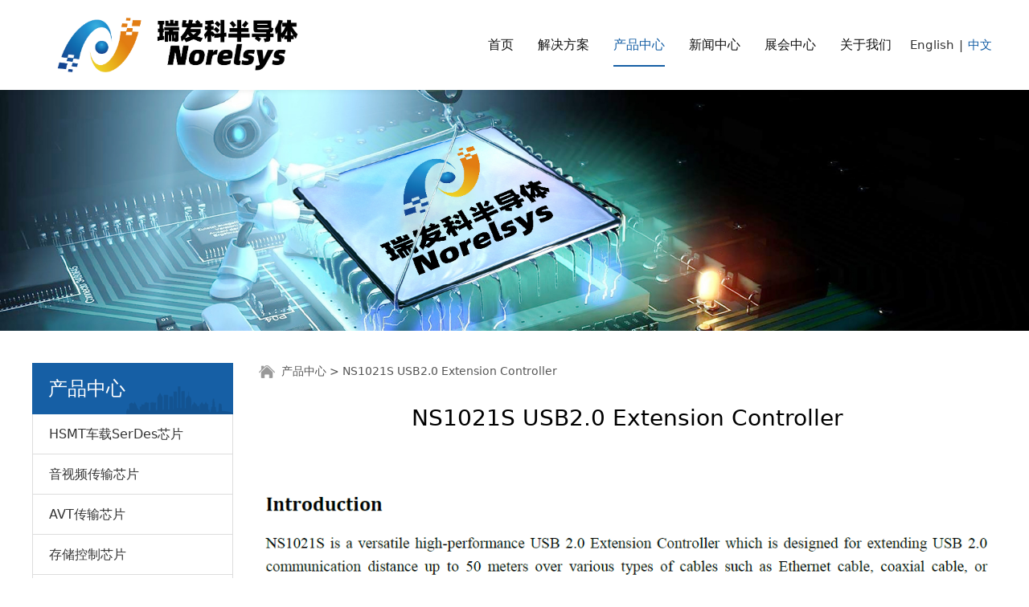

--- FILE ---
content_type: text/html;charset=UTF-8
request_url: https://www.norelsys.com/cn/product/NS1021S.html
body_size: 6327
content:
<!DOCTYPE HTML>
<html>
<head>
<!-- ThemeMeta -->
<meta charset="utf-8">
<meta http-equiv="X-UA-Compatible" content="IE=edge">
<meta name="viewport" content="width=device-width, initial-scale=1">
<meta content="yes" name="apple-mobile-web-app-capable">
<meta content="yes" name="apple-touch-fullscreen">
<title></title>
<meta name="apple-mobile-web-app-title" content="">
<meta name="apple-mobile-web-app-capable" content="yes"/>
<meta name="keywords" content="" />
<meta name="description" content="" />
<meta name="author" content="" />
<meta name="revisit-after" content="7 days" />
<!-- Include Source -->
<link type="text/css" rel="stylesheet" href="/assets/static/site/np_template/css/fontawesome/css/font-awesome.css" />
<link type="text/css" rel="stylesheet" href="/assets/static/site/np_template/css/global.css" />
<link type="text/css" rel="stylesheet" href="/assets/static/site/np_template/css/richtext.css" />
<link type="text/css" rel="stylesheet" href="/assets/static/site/np_template/css/widget.css" />
<link type="text/css" rel="stylesheet" href="/assets/static/site/np_template/css/variousComponents.css" />
<link type="text/css" rel="stylesheet" href="/assets/static/site/np_template/css/images.css" />
<link type="text/css" rel="stylesheet" href="/assets/static/site/np_template/css/animate.min.css" />
<link type="text/css" rel="stylesheet" href="/assets/static/site/np_template/css/jquery.mCustomScrollbar.css" />
<script type="text/javascript" charset="utf-8" src="/assets/static/site/np_template/js/jquery.min.js"></script>
<script type="text/javascript" charset="utf-8" src="/assets/static/site/np_template/js/base.js"></script>
<script type="text/javascript" charset="utf-8" src="/assets/static/site/np_template/js/common.js"></script>
<script type="text/javascript" charset="utf-8" src="/assets/static/site/np_template/js/jquery.SuperSlide.js"></script>
<script type="text/javascript" charset="utf-8" src="/assets/static/site/np_template/js/animate.min.js"></script>
<script type="text/javascript" charset="utf-8" src="/assets/static/site/np_template/js/jquery.mCustomScrollbar.concat.min.js"></script>
<script type="text/javascript" charset="utf-8" src="/assets/static/site/public/plugins/layer/laydate/laydate.js"></script>
<script type="text/javascript" charset="utf-8" src="/assets/static/site/np_template/js/lazy.js"></script>
<!--[if lt IE 9]>
<link type="text/css" rel="stylesheet" href="/assets/static/site/np_template/css/fontawesome/css/font-awesome-ie7.min.css" />
<script type="text/javascript" src="/assets/static/site/np_template/js/selectivizr.js"></script>
<script type="text/javascript" src="//cdn.bootcss.com/html5shiv/3.7.2/html5shiv.min.js"></script>
<script type="text/javascript" src="//cdn.bootcss.com/respond.js/1.4.2/respond.min.js"></script>
<script type="text/javascript" src="//cdn.bootcss.com/modernizr/2.8.2/modernizr.min.js"></script>
<![endif]-->
<script type="text/javascript" src="/assets/static/site/np_template/js/three.min.js"></script>
<!-- ComponentsjsSource -->
<link type="text/css" rel="stylesheet" href="/assets/deploy/components/dist-udin.css?v=1.0.87" />
<script type="text/javascript" src="/assets/deploy/components/dist-udin.js?v=1.0.87"></script>
<script type="text/javascript" src="/assets/static/site/np_template/js/menuH.js"></script>
<script type="text/javascript" src="/assets/static/site/np_template/js/menuV.js"></script>
<!-- ThemeCssSource -->
<link type="text/css" rel="stylesheet" href="/assets/static/site/np_template/272/css/theme.css">
<link type="text/css" rel="stylesheet" href="/assets/static/site/np_template/272/css/color_custom.css?si=6e68486169585147583345582b3048435438646e49773d3d&ctcc=b2d1bf32a0fb81b38e3b72d7491ab2d6">
<!-- ThemeJsSource -->
<script type="text/javascript" src="/assets/static/site/np_template/272/js/theme.js"></script>
<script type="text/javascript" src="/assets/static/site/public/js/extend.js"></script>
<script type="text/javascript" src="/assets/static/site/public/js/jquery.global.js"></script>
<script type="text/javascript" src="/assets/static/site/public/js/jquery.init.js"></script>
<script type="text/javascript" src="/assets/static/site/public/plugins/layer/layer.js"></script>
<!-- dynamicSource -->
<style>
    .w-his2 li .t_p {
    padding-top: 3em;
    line-height: 2;
}
.w-News-list .news-com .news-h {
    font-weight: normal;
    font-size: 100%;
}
@media (min-width:1201px){
.side_bar{width:250px;}
.side_left{margin-left:280px;}
}
@media (min-width:769px){
    .w-com-menuNV > .w-com-menu-in > .ul-parent > .li-parent > .div-parent a{padding-right:15px;}
}
</style>
</head>
<body>
<!-- begin body -->

<div class="body">
    <div class="w-container w-header w-header-common">
        <div class="row clearfix">
            <div class="mobile-nav-toggle"><i class="fa fa-navicon fa-2x"></i></div>
            <div class="nav_right_mask"></div>
            <div class="row_top clearfix">
                <div class="column columnL">
                    <div class="col-logo"> 
                        <!-- logo --><div class="w-logo"><a href="//www.norelsys.com/cn/" class="w-logo-img"><img src="/assets/resource/images/repertory/2025/11/26/3.jpg" alt="" title="" /></a></div> 
                    </div>
                </div>
                <div class="column columnR clearfix">
                    <div class="topLogBox topLogBoxPc">
                        <div class="topLogBox-in">
                            <div class="clearfix"> 
                                <!-- language --><div class="w-languege"><a href="//www.norelsys.com/index.html" data-lanid="3" data-lanno="en" title="English" class="">English</a><span>|</span><a href="//www.norelsys.com/cn/index.html" data-lanid="1" data-lanno="cn" title="中文" class="cur">中文</a></div> 
                                <!-- sign --> 
                                <!-- cart --> 
                            </div>
                        </div>
                    </div>
                    <!-- custom -->
<div class="w-custom" style="width: 2px;" data-conid="405411">
<div class="container-row"  data-conid="405412">
<div class="col-xs" style="width: 100%;"><div class="container-box" id="containercustombox-id-becdb23e841545242cedf760c8a2dce0"   data-conid="405413">
</div></div>
</div>
</div>
  
                </div>
                <div class="column columnM clearfix"> 
                    <!-- navigation --><div class="w-nav"><div class="w-nav-in"><ul class="nav_inner clearfix" id="g-web-ul-menu" style="display:none;"><script type="text/javascript">$(function(){if($('.mobile-nav-toggle').is(':hidden')){$('.w-nav').addClass('w-nav-pcs')}$(window).on('resize',function(){if($('.mobile-nav-toggle').is(':hidden')){$('.w-nav').addClass('w-nav-pcs')}else{$('.w-nav').removeClass('w-nav-pcs')}})})</script><li><a title="首页" href="//www.norelsys.com/cn/index.html" data-pageid="16446" target="_self">首页</a><i class="nav_simpline_cur"></i></li><li><div class="li-parent-div li-parentOne-div"><a title="解决方案" href="//www.norelsys.com/cn/solutions.html" data-pageid="16447" target="_self">解决方案<i class="fa fa-plus"></i></a></div><i class="nav_simpline_cur"></i><div class="submenu"><div class="back-div"><i class="fa fa-angle-left"></i><span><<</span></div><ul><li><a title="汽车解决方案" href="//www.norelsys.com/cn/solutions/18037.html" data-pageid="16447" target="_self">汽车解决方案</a></li><li><a title="工业解决方案" href="//www.norelsys.com/cn/solutions/18038.html" data-pageid="16447" target="_self">工业解决方案</a></li><li><a title="消费解决方案" href="//www.norelsys.com/cn/solutions/18039.html" data-pageid="16447" target="_self">消费解决方案</a></li></ul></div></li><li class="active"><div class="li-parent-div li-parentOne-div"><a title="产品中心" href="//www.norelsys.com/cn/product.html" data-pageid="16448" target="_self">产品中心<i class="fa fa-plus"></i></a></div><i class="nav_simpline_cur"></i><div class="submenu"><div class="back-div"><i class="fa fa-angle-left"></i><span><<</span></div><ul><li><a title="HSMT车载SerDes芯片" href="//www.norelsys.com/cn/product/18032.html" data-pageid="16448" target="_self">HSMT车载SerDes芯片</a></li><li><a title="音视频传输芯片" href="//www.norelsys.com/cn/product/18033.html" data-pageid="16448" target="_self">音视频传输芯片</a></li><li><a title="AVT传输芯片" href="//www.norelsys.com/cn/product/18034.html" data-pageid="16448" target="_self">AVT传输芯片</a></li><li><a title="存储控制芯片" href="//www.norelsys.com/cn/product/18035.html" data-pageid="16448" target="_self">存储控制芯片</a></li><li><a title="高速互联芯片" href="//www.norelsys.com/cn/product/18036.html" data-pageid="16448" target="_self">高速互联芯片</a></li></ul></div></li><li><a title="新闻中心" href="//www.norelsys.com/cn/news.html" data-pageid="16449" target="_self">新闻中心</a><i class="nav_simpline_cur"></i></li><li><a title="展会中心" href="//www.norelsys.com/cn/events.html" data-pageid="16450" target="_self">展会中心</a><i class="nav_simpline_cur"></i></li><li><div class="li-parent-div li-parentOne-div"><a title="关于我们" href="//www.norelsys.com/cn/about.html" data-pageid="16451" target="_self">关于我们<i class="fa fa-plus"></i></a></div><i class="nav_simpline_cur"></i><div class="submenu"><div class="back-div"><i class="fa fa-angle-left"></i><span><<</span></div><ul><script type="text/javascript">$(function(){if($('.mobile-nav-toggle').is(':hidden')){$('.w-nav').addClass('w-nav-pcs')}$(window).on('resize',function(){if($('.mobile-nav-toggle').is(':hidden')){$('.w-nav').addClass('w-nav-pcs')}else{$('.w-nav').removeClass('w-nav-pcs')}})})</script><li><a title="公司简介" href="/cn/about.html" data-pageid="16452" target="_self">公司简介</a></li><li><a title="招聘中心" href="//www.norelsys.com/cn/Careers.html" data-pageid="16453" target="_self">招聘中心</a></li><li><a title="联系我们" href="//www.norelsys.com/cn/contact.html" data-pageid="16454" target="_self">联系我们</a></li><li><a title="不使用冲突地区矿产的规定" href="//www.norelsys.com/cn/Sourcing.html" data-pageid="16455" target="_self">不使用冲突地区矿产的规定</a></li></ul></div></li><div class="nav_moveBox"></div></ul></div></div> 
                </div>
            </div>
            <div class="col-right clearfix"> 
                <!-- navigation --><div class="w-nav"><div class="w-nav-in"><ul class="nav_inner clearfix" ><script type="text/javascript">$(function(){if($('.mobile-nav-toggle').is(':hidden')){$('.w-nav').addClass('w-nav-pcs')}$(window).on('resize',function(){if($('.mobile-nav-toggle').is(':hidden')){$('.w-nav').addClass('w-nav-pcs')}else{$('.w-nav').removeClass('w-nav-pcs')}})})</script><li><a title="首页" href="//www.norelsys.com/cn/index.html" data-pageid="16446" target="_self">首页</a><i class="nav_simpline_cur"></i></li><li><div class="li-parent-div li-parentOne-div"><a title="解决方案" href="//www.norelsys.com/cn/solutions.html" data-pageid="16447" target="_self">解决方案<i class="fa fa-plus"></i></a></div><i class="nav_simpline_cur"></i><div class="submenu"><div class="back-div"><i class="fa fa-angle-left"></i><span><<</span></div><ul><li><a title="汽车解决方案" href="//www.norelsys.com/cn/solutions/18037.html" data-pageid="16447" target="_self">汽车解决方案</a></li><li><a title="工业解决方案" href="//www.norelsys.com/cn/solutions/18038.html" data-pageid="16447" target="_self">工业解决方案</a></li><li><a title="消费解决方案" href="//www.norelsys.com/cn/solutions/18039.html" data-pageid="16447" target="_self">消费解决方案</a></li></ul></div></li><li class="active"><div class="li-parent-div li-parentOne-div"><a title="产品中心" href="//www.norelsys.com/cn/product.html" data-pageid="16448" target="_self">产品中心<i class="fa fa-plus"></i></a></div><i class="nav_simpline_cur"></i><div class="submenu"><div class="back-div"><i class="fa fa-angle-left"></i><span><<</span></div><ul><li><a title="HSMT车载SerDes芯片" href="//www.norelsys.com/cn/product/18032.html" data-pageid="16448" target="_self">HSMT车载SerDes芯片</a></li><li><a title="音视频传输芯片" href="//www.norelsys.com/cn/product/18033.html" data-pageid="16448" target="_self">音视频传输芯片</a></li><li><a title="AVT传输芯片" href="//www.norelsys.com/cn/product/18034.html" data-pageid="16448" target="_self">AVT传输芯片</a></li><li><a title="存储控制芯片" href="//www.norelsys.com/cn/product/18035.html" data-pageid="16448" target="_self">存储控制芯片</a></li><li><a title="高速互联芯片" href="//www.norelsys.com/cn/product/18036.html" data-pageid="16448" target="_self">高速互联芯片</a></li></ul></div></li><li><a title="新闻中心" href="//www.norelsys.com/cn/news.html" data-pageid="16449" target="_self">新闻中心</a><i class="nav_simpline_cur"></i></li><li><a title="展会中心" href="//www.norelsys.com/cn/events.html" data-pageid="16450" target="_self">展会中心</a><i class="nav_simpline_cur"></i></li><li><div class="li-parent-div li-parentOne-div"><a title="关于我们" href="//www.norelsys.com/cn/about.html" data-pageid="16451" target="_self">关于我们<i class="fa fa-plus"></i></a></div><i class="nav_simpline_cur"></i><div class="submenu"><div class="back-div"><i class="fa fa-angle-left"></i><span><<</span></div><ul><script type="text/javascript">$(function(){if($('.mobile-nav-toggle').is(':hidden')){$('.w-nav').addClass('w-nav-pcs')}$(window).on('resize',function(){if($('.mobile-nav-toggle').is(':hidden')){$('.w-nav').addClass('w-nav-pcs')}else{$('.w-nav').removeClass('w-nav-pcs')}})})</script><li><a title="公司简介" href="/cn/about.html" data-pageid="16452" target="_self">公司简介</a></li><li><a title="招聘中心" href="//www.norelsys.com/cn/Careers.html" data-pageid="16453" target="_self">招聘中心</a></li><li><a title="联系我们" href="//www.norelsys.com/cn/contact.html" data-pageid="16454" target="_self">联系我们</a></li><li><a title="不使用冲突地区矿产的规定" href="//www.norelsys.com/cn/Sourcing.html" data-pageid="16455" target="_self">不使用冲突地区矿产的规定</a></li></ul></div></li><div class="nav_moveBox"></div></ul></div></div>
                <div class="topLogBox topLogBoxTel">
                    <div class="topLogBox-in">
                        <div class="col-com"> 
                            <!-- language --><div class="w-languege"><a href="//www.norelsys.com/index.html" data-lanid="3" data-lanno="en" title="English" class="">English</a><span>|</span><a href="//www.norelsys.com/cn/index.html" data-lanid="1" data-lanno="cn" title="中文" class="cur">中文</a></div> 
                            <!-- sign --> 
                            <!-- cart -->  
                        </div>
                    </div>
                </div>
            </div>
        </div>
    </div>
    <!-- banner --><div id="banner-render" hidden><section class="w-container bannerBox"><div class="banner"><img src="/assets/resource/images/repertory/2025/11/19/webwxgetmsgimg.jpg" alt="" title="" /></div></section></div>
    <div class="w-container w-main">
        <div class="row"> 
            <div class="wrap-content-in w-system w-productcom"><div class="w-system-in"><!-- PCComp --><div class="side_bar"><style type="text/css">.w-com-menuNV2 .systitle{ background-color: #165FA5;}.w-com-menuNV2 .ul-submenu li:hover >.div-parent a,.w-com-menuNV2 .ul-submenu li:hover >.div-parent .fa,.w-com-menuNV2 .ul-submenu li.cur >.div-parent a,.w-com-menuNV2 .ul-submenu li.cur >.div-parent .fa{ color: #165FA5;}.w-com-menuNV2 > .w-com-menu-in > .ul-parent > .li-parent:hover > .div-parent a:before,.w-com-menuNV2 > .w-com-menu-in > .ul-parent > .li-parent.cur > .div-parent a:before{background: #165FA5;}.w-com-menuNV2 > .w-com-menu-in > .ul-parent > .li-parent:hover > .div-parent > .fa-plus:before,.w-com-menuNV2 > .w-com-menu-in > .ul-parent > .li-parent.cur > .div-parent > .fa-plus:before,.w-com-menuNV2 > .w-com-menu-in > .ul-parent > .li-parent:hover > .div-parent > .fa-plus:after,.w-com-menuNV2 > .w-com-menu-in > .ul-parent > .li-parent.cur > .div-parent > .fa-plus:after{ background: #165FA5;}@media (max-width:767px){.w-com-menuNV2 li > .div-parent:hover > a,.w-com-menuNV2 li.cur > .div-parent > a,.w-com-menuNV2 li > .div-parent:hover > .fa,.w-com-menuNV2 li.cur > .div-parent > .fa{color: #165FA5; }}</style><div class="w-com-menuNV w-com-menuNV2 menuMVLeft"><div class="w-com-menu-in" id="sproduct-bca382c81484983f2d437f97d1e141f3"><div class="systitle"><div class="systitle-in">产品中心</div><i class="fa icon_menuControl"></i></div><ul class="ul-parent"><li class="li-parent" data-cateid="18032"><div class="div-parent"><a href="//www.norelsys.com/cn/product/18032.html">HSMT车载SerDes芯片</a><span class="menu_simpline_cur"></span></div></li><li class="li-parent" data-cateid="18033"><div class="div-parent"><a href="//www.norelsys.com/cn/product/18033.html">音视频传输芯片</a><span class="menu_simpline_cur"></span></div></li><li class="li-parent" data-cateid="18034"><div class="div-parent"><a href="//www.norelsys.com/cn/product/18034.html">AVT传输芯片</a><span class="menu_simpline_cur"></span></div></li><li class="li-parent" data-cateid="18035"><div class="div-parent"><a href="//www.norelsys.com/cn/product/18035.html">存储控制芯片</a><span class="menu_simpline_cur"></span></div></li><li class="li-parent" data-cateid="18036"><div class="div-parent"><a href="//www.norelsys.com/cn/product/18036.html">高速互联芯片</a><span class="menu_simpline_cur"></span></div></li></ul></div></div></div><div class="side_left"><!-- product item page -->
<div class="product-detail-wrap">
<div class="w-com-content">
<div class="w-breadcrumbs"><a href="//www.norelsys.com/cn/product.html">产品中心</a> > <span>NS1021S USB2.0 Extension Controller</span> </div>
<div class="product-detail-top2">
<div class="product-title-top">
<h2>NS1021S USB2.0 Extension Controller</h2>
</div>
<div class="product-detail-images">
</div>
<div class="rotatePicbox-tel">
<div class="imgSlideMain clearfix">
<div id="imgSlide2" data-role="slide" class="imgSlide">
</div>
<div class="navSlideBox">
<ul class="navSlide">
</ul>
</div>
</div>
</div>
<div class="product-detail-info">
<div class="product-detail-info-in">
<div class="prd_detInfo_con">
<div class="product-short-sum"></div>
</div>
</div>
<div class="prd_detInfo_con">
<div class="product-properies-groups">
</div>
</div>
</div>
<div class="clear"></div>
</div>
</div>
<div class="product-maincon">
<div class="product-maincon-in">
<style>
.info_tab .cur_tab a{
cursor:auto;
}
</style>
<div class="product-descons">
<div class="descon_item" id="Tabitem63226"><p><img src="/assets/resource/images/repertory/2025/11/19/12.png" title="12.png" alt="12.png"/><img src="/assets/resource/images/repertory/2025/11/19/13%20(1).bmp" title="13 (1).bmp" alt="13 (1).bmp"/><img src="/assets/resource/images/repertory/2025/11/19/14.png" title="14.png" alt="14.png"/><img src="/assets/resource/images/repertory/2025/11/19/15.png" title="15.png" alt="15.png"/></p></div>
</div>
<div class="fileDownload">
<div class="info_tab info_tab_one">
<div class="info_tab_in">
<ul class="clearfix">
<li class="cur_tab"><a href="javascript:void(0)">文件下载</a></li>
</ul>
</div>
</div>
<div class="fileListBox">
<div class="fileList">
<ul class="clearfix">
<li>
<div class="w-fileNew">
<div class="w-file-info clearfix">
<i class="icon_file icon_file2"></i>
<div class="w-file-name">
<a href="/assets/resource/download/secure/45726b344334776b2f41315661625258336a576a35413d3d?rd=ujfp0si9tuf8umgwicx7wabayuwklqeg" data-token="45726b344334776b2f41315661625258336a576a35413d3d" target="_blank" class="aHovercolor_main" >NS1021S__Brief.pdf</a>
</div>
</div>
<div class="w-file-opt">
<a href="/assets/resource/preview/pdf/45726b344334776b2f41315661625258336a576a35413d3d/NS1021S__Brief.pdf?rd=1j8mktth1aoej7d5c1qvnw8j87c9o3p8" target="_blank" class="aHovercolor_main">在线浏览</a>
<a href="/assets/resource/download/secure/45726b344334776b2f41315661625258336a576a35413d3d?rd=ujfp0si9tuf8umgwicx7wabayuwklqeg" data-token="45726b344334776b2f41315661625258336a576a35413d3d" target="_blank" class="aHovercolor_main w-file-down" >点击下载</a>
</div>
</div>
</li>
</ul>
</div>
</div>
</div><div class="news-others">
<div class="pre-next">
<div class="news-prev">
上一个:
<a href="//www.norelsys.com/cn/product/NS1021.html" title="NS1021 USB Extender Chip &ndash; A Low Cost USB 2.0 Extension Controller">NS1021 USB Extender Chip &ndash; A Low Cost USB 2.0 Extension Controller</a>
</div>
<div class="news-next">
下一个:
没有了
</div>
</div>
<div class="link-r">
<a href="javascript:void(0);" onclick="javascript:syshistory();" class="bg_main aHoverbg_deepen">返回</a>
</div>
</div>
</div>
</div>
<div class="prddetail_foot_fixed" >
<div class="prddetail_foot clearfix" style="width:100%;">
</div>
</div>
</div>
<input type="hidden" name="product-id" value="59954" />
<script type="text/javascript" src="/assets/static/site/public/js/jquery.product_detail.js"></script>
</div></div></div> 
        </div>
    </div>
    <div class="w-container w-footer">
        <!-- footer -->
<div class="w-footer-section" id="footerbox-id-3f8acca24f1ffda4b142457c769fb910" data-conid="405414"><div class="w-footer-in"><div class="foot-mask"></div><div class="w-foot-content"><div class="container-row" data-conid="405415"><div class="col-sm" style="width:100%;"><div class="container-box" id="containerbox-id-ff5d8f025b291a53a90109a03d8fe51d" data-conid="405416"><div class="li-div" data-comid="169722"><div class="w-space space-b noChoose" style="width: 100%;height: 33px;"><div class="stretch-b"></div></div></div></div></div></div><div class="container-row" data-conid="405462"><div class="col-sm" style="width:22.86%;"><div class="container-box" id="containerbox-id-d12a2547daa606ac2b17fb5eeb665cc1" data-conid="405467"><div class="container-row" data-conid="405490"><div class="col-xs" style="width:100%;"><div class="container-box" id="containerbox-id-ecff90ebf5ac78e44c4bb318d111c8d3" data-conid="405491"><div class="li-div" data-comid="169721"><div class="w-button3" style="text-align: left;"><a href="/cn/contact.html" target="_self"><div class="btn-w btnbg_default_light aHoverbg_main btn-pd3 btn-border-radius2"><span class="btn-inner" style="font-weight: normal;">联系我们</span></div></a></div></div></div></div></div><div class="container-row" data-conid="405488"><div class="col-xs" style="width:100%;"><div class="container-box" id="containerbox-id-750eb351f754160deed91ba68c6d75a2" data-conid="405489"><div class="li-div" data-comid="169717"><div class="w-space space-b noChoose" style="width: 100%;height: 20px;"><div class="stretch-b"></div></div></div></div></div></div><div class="container-row" data-conid="405486"><div class="col-xs" style="width:100%;"><div class="container-box" id="containerbox-id-e04f9afee82d2113b731ad3488ee85a7" data-conid="405487"><div class="li-div" data-comid="169713"><div class="w-text" style="text-align: left;"><p style="line-height: 2em;"><span style="font-size: 24px; font-family: arial black, avant garde;">Power Your&nbsp;&nbsp; &nbsp;&nbsp;&nbsp; <br/></span></p><p style="line-height: 2em;"><span style="font-size: 24px; font-family: arial black, avant garde;">&nbsp; Digital Future</span><span style="font-size: 36px;"><strong><span style="font-size: 24px; font-family: arial black, avant garde;"></span></strong></span><br/></p></div></div></div></div></div></div></div><div class="col-sm" style="width:22.14%;"><div class="container-box" id="containerbox-id-1ca8fe191b0a75700d615a1ad7ba8de7" data-conid="405466"><div class="container-row" data-conid="405484"><div class="col-xs" style="width:100%;"><div class="container-box" id="containerbox-id-b5c853f762c0eef366285663ecd6d07e" data-conid="405485"><div class="li-div" data-comid="169720"><div class="w-button3" style="text-align: left;"><a href="/cn/Careers.html" target="_self"><div class="btn-w btnbg_default_light aHoverbg_main btn-pd3 btn-border-radius2"><span class="btn-inner" style="font-weight: normal;">招聘信息</span></div></a></div></div></div></div></div><div class="container-row" data-conid="405482"><div class="col-xs" style="width:100%;"><div class="container-box" id="containerbox-id-adc573251be850ba926ff6e4b5470f16" data-conid="405483"><div class="li-div" data-comid="169716"><div class="w-space space-b noChoose" style="width: 100%;height: 20px;"><div class="stretch-b"></div></div></div></div></div></div><div class="container-row" data-conid="405480"><div class="col-xs" style="width:100%;"><div class="container-box" id="containerbox-id-ae66d2a7b51dd5dee8bcbadb038e5b59" data-conid="405481"><div class="li-div" data-comid="169712"><div class="w-text" style="text-align: left;"><p><span style="font-family: arial, helvetica, sans-serif; font-size: 14px;">加入我们</span></p><p><strong>hr@norelsys.com</strong><span style="font-family: arial, helvetica, sans-serif; font-size: 14px;"><br/></span></p></div></div></div></div></div></div></div><div class="col-sm" style="width:22.02%;"><div class="container-box" id="containerbox-id-47fe8c70ed529d461857fae4bc50a7f9" data-conid="405465"><div class="container-row" data-conid="405478"><div class="col-xs" style="width:100%;"><div class="container-box" id="containerbox-id-e007dc89fbf1a7df615a7be280bee1a1" data-conid="405479"><div class="li-div" data-comid="169719"><div class="w-button3" style="text-align: left;"><a href="/cn/solutions.html" target="_self"><div class="btn-w btnbg_default_light aHoverbg_main btn-pd3 btn-border-radius2"><span class="btn-inner" style="font-weight: normal;">解决方案</span></div></a></div></div></div></div></div><div class="container-row" data-conid="405476"><div class="col-xs" style="width:100%;"><div class="container-box" id="containerbox-id-bd37430ac5b5a6effb2bafd7c17997bc" data-conid="405477"><div class="li-div" data-comid="169715"><div class="w-space space-b noChoose" style="width: 100%;height: 20px;"><div class="stretch-b"></div></div></div></div></div></div><div class="container-row" data-conid="405474"><div class="col-xs" style="width:100%;"><div class="container-box" id="containerbox-id-9f02cade53e834620693b4afb5400f46" data-conid="405475"><div class="li-div" data-comid="169711"><div class="w-text" style="text-align: left;"><p><span style="font-size: 14px; font-family: 微软雅黑, Microsoft YaHei;">&nbsp; &nbsp;<a href="/cn/solutions/18037.html" target="_self">汽车解决方案</a></span></p><p><span style="font-size: 14px; font-family: 微软雅黑, Microsoft YaHei;">&nbsp; &nbsp;</span><a href="/cn/solutions/18038.html" target="_self"><span style="font-size: 14px; font-family: 微软雅黑, Microsoft YaHei;">工业解决方案</span></a></p><p><span style="font-size: 14px; font-family: 微软雅黑, Microsoft YaHei;">&nbsp; &nbsp;</span><a href="/cn/solutions/18039.html" target="_self"><span style="font-size: 14px; font-family: 微软雅黑, Microsoft YaHei;">消费解决方案</span></a></p><p><br/></p></div></div></div></div></div></div></div><div class="col-sm" style="width:22.15%;"><div class="container-box" id="containerbox-id-e3760aa3b91957b7be56ab5ac8aff955" data-conid="405464"><div class="container-row" data-conid="405472"><div class="col-xs" style="width:100%;"><div class="container-box" id="containerbox-id-90141d3f3ee38f3a3cfd4e4491f4375a" data-conid="405473"><div class="li-div" data-comid="169718"><div class="w-button3" style="text-align: left;"><a href="/cn/product.html" target="_self"><div class="btn-w btnbg_default_light aHoverbg_main btn-pd3 btn-border-radius2"><span class="btn-inner" style="font-weight: normal;">产品中心</span></div></a></div></div></div></div></div><div class="container-row" data-conid="405470"><div class="col-xs" style="width:100%;"><div class="container-box" id="containerbox-id-da19c235fe1b178606aa58d28b05a216" data-conid="405471"><div class="li-div" data-comid="169714"><div class="w-space space-b noChoose" style="width: 100%;height: 20px;"><div class="stretch-b"></div></div></div></div></div></div><div class="container-row" data-conid="405468"><div class="col-xs" style="width:100%;"><div class="container-box" id="containerbox-id-9003d5c6181ad705ff46bdfae9e9eb13" data-conid="405469"><div class="li-div" data-comid="169723"><div class="w-text" style="text-align: left;"><p><span style="font-family: 微软雅黑, Microsoft YaHei; font-size: 14px;">&nbsp; &nbsp;</span><a href="/cn/product/18032.html" target="_self"><span style="font-family: 微软雅黑, Microsoft YaHei; font-size: 14px;">HSMT车载SerDes芯片</span></a></p><p><span style="font-family: 微软雅黑, Microsoft YaHei; font-size: 14px;">&nbsp; &nbsp;</span><a href="/cn/product/18033.html" target="_self"><span style="font-family: 微软雅黑, Microsoft YaHei; font-size: 14px;">音视频传输芯片</span></a></p><p><span style="font-family: 微软雅黑, Microsoft YaHei; font-size: 14px;">&nbsp; &nbsp;</span><a href="/cn/product/18034.html" target="_self"><span style="font-family: 微软雅黑, Microsoft YaHei; font-size: 14px;">AVT传输芯片</span></a></p><p><span style="font-family: 微软雅黑, Microsoft YaHei; font-size: 14px;">&nbsp; &nbsp;</span><a href="/cn/product/18035.html" target="_self"><span style="font-family: 微软雅黑, Microsoft YaHei; font-size: 14px;">存储控制芯片</span></a></p><p><span style="font-family: 微软雅黑, Microsoft YaHei; font-size: 14px;">&nbsp; &nbsp;<a href="/cn/product/18036.html" target="_self">高速互联芯片</a></span><span style="font-family: arial, helvetica, sans-serif; font-size: 16px;"></span></p></div></div></div></div></div></div></div><div class="col-sm" style="width:10.83%;"><div class="container-box" id="containerbox-id-1a96fefc705050cc9b5294e6b346e502" data-conid="405463"><div class="container-row" data-conid="405498"><div class="col-xs" style="width:100%;"><div class="container-box" id="containerbox-id-280ef801b43b4d9c94141fec9d90d227" data-conid="405499"><div class="li-div" data-comid="169727"><div class="w-space space-b noChoose" style="width: 100%;height: 20px;"><div class="stretch-b"></div></div></div></div></div></div><div class="container-row" data-conid="405496"><div class="col-xs" style="width:100%;"><div class="container-box" id="containerbox-id-12552fdd45337af04a5b0f6355a1a7db" data-conid="405497"><div class="li-div surface-component-render" data-comid="169725" hidden><div class="w-simImg " style="text-align: left;"><div class="image-w"><a href="javascript:void(0);" style="cursor:default;" target="_self"><div class="imgBB"><div class="img"><img src="/assets/resource/images/repertory/2025/11/19/qrcode_for_gh_8284318ff123_860.jpg" onerror="javascript:this.src='/assets/static/site/public/images/Image-load-failed.gif';"/></div></div><div class="caption w-img-caption"><div class="captionbg"></div></div></a></div></div></div></div></div></div><div class="container-row" data-conid="405494"><div class="col-xs" style="width:100%;"><div class="container-box" id="containerbox-id-867b0a2833e27674152ecda87990b227" data-conid="405495"><div class="li-div" data-comid="169726"><div class="w-space space-b noChoose" style="width: 100%;height: 20px;"><div class="stretch-b"></div></div></div></div></div></div><div class="container-row" data-conid="405492"><div class="col-xs" style="width:100%;"><div class="container-box" id="containerbox-id-e540c57bcfcf03bc370bef4f8b73d543" data-conid="405493"><div class="li-div" data-comid="169724"><div class="w-social" style="text-align: left;"><div class="w-social-in"><a class="social-item social-xinlang" target="_blank" href="https://weibo.com/norelsys"><i class="icon-social icon-social-xinlang"></i></a></div></div></div></div></div></div></div></div></div><div class="container-row" data-conid="405460"><div class="col-sm" style="width:100%;"><div class="container-box" id="containerbox-id-42aaf94f096b1c287b000a83190d1107" data-conid="405461"><style>@media(min-width:767px){#containerbox-id-42aaf94f096b1c287b000a83190d1107{padding-top:48px}}</style><style>@media(max-width:766px){#containerbox-id-42aaf94f096b1c287b000a83190d1107{padding-top:1.5em}}</style><div class="li-div" data-comid="169728"><div class="w-text" style="text-align: left;"><div style="position:relative;"><div style="text-align: center;"><span style="font-family: arial, helvetica, sans-serif;">Copyright © <span style="font-family: arial, helvetica, sans-serif; text-align: center; text-wrap-mode: wrap;">瑞发科半导体（天津）股份有限公司</span>&nbsp;&nbsp; 联系方式：+86-22-58668220&nbsp;&nbsp; 邮箱：</span><a href="http://mailto:sales@norelsys.com" target="_self"><span style="font-family: arial, helvetica, sans-serif;">sales@norelsys.com</span></a>&nbsp;<span style="font-family: arial, helvetica, sans-serif;">&nbsp;<span style="font-family: arial, helvetica, sans-serif; text-align: center;">版权所有&nbsp;</span></span></div></div></div></div></div></div></div></div></div></div>
<div id="component-menufootfixed-render"></div>
 
    </div>
</div>

<div id="web-record" hidden><div class="w-record"><div class="w-record-in"><a target="_blank" href="https://beian.miit.gov.cn"> 津ICP备2025040811号-1 </a></div></div></div><script>$(function(){var a=$("#web-record").html();var b=$(".w-footer-section:last");if(b.length>0){b.append(a);}else{b=$(".w-footer");if(b.length>0){b.append(a);}}});</script>
<!-- after body -->
<link href="/assets/static/site/public/plugins/lightbox/css/lightbox.min.css" rel="stylesheet" />
<script type="text/javascript" src="/assets/static/site/public/plugins/lightbox/js/lightbox.min.js"></script>
<script type="text/javascript" src="/assets/dynamic/data/surface.js?p=41776d5168742f6e627954546c33557a5730544e58673d3d&pfx=3155695659356c72594e6d41704c3770755234475539523573324d394b6679547664326949745255784b4d3d&pfxhf=3155695659356c72594e6d41704c377075523447553946614c674e7a6959326d634a514350797233364e633d&v=105"></script>
<script type="text/javascript" src="/assets/deploy/site/sitejs.js?v=1.0.30"></script>
</body>
</html>

--- FILE ---
content_type: text/css;charset=utf-8
request_url: https://www.norelsys.com/assets/static/site/np_template/272/css/theme.css
body_size: 9988
content:
@charset "utf-8";
/*
描述:响应式主题样式表第272套
作者:wangxb
*/
/*默认页面主体样式定义*/
body{ color:#555;}
a{ color:#333;}
.w-header .row,.w-main .row,.w-footer-in{ max-width:1200px; margin:0 auto;}
.body{font-size:16px; padding-top:112px;}
.body-login,.body-login-special,.body-admin{ padding-top:0;}
.col-right{ display:none;}
/*---------------------header-----------------------*/
.w-header,.w-admin-header{  background:#fff; box-shadow:0 2px 5px rgba(0,0,0,0.05); -webkit-box-shadow:0 2px 5px rgba(0,0,0,0.05);}
.w-header-common{ position:fixed; left:0; right:0; top:0; }
.row_top .column{float:left;}
.row_top .columnM,.row_top .columnR{ float:right;}
.row_top .columnR{position:relative; z-index:9;}
.row_top .div-table{width:auto !important;}
.w-admin-header .col-logo{float:left;}
.w-logo h1{ font-size:32px; padding:0 10px; }
.w-logo h1,.w-logo a{color:#212121;}
.w-nav{ text-align:center;font-size:0; margin-left:30px; }
.body-login-special .login-navPc .w-admin-nav{ margin:0;}
.w-nav .nav_inner{ height:auto !important;}
.w-nav .nav_inner > li{ float:left; text-align:center; position:relative; margin:0 15px;}
.w-nav li a{ text-decoration:none;color:#404040;padding:0 10px;}
.w-nav .nav_inner > li > a, .w-nav .nav_inner > li > .li-parent-div > a{line-height:112px;font-size:16px; display:block;color:#111; padding:0;} 
.w-nav .nav_simpline_cur{ position:absolute; left:0; width:100%; bottom:29px; height:2px;}
.w-nav li:hover .nav_simpline_cur,.w-nav li.active .nav_simpline_cur{ display:block;}
.w-nav .nav_inner > li > .submenu{ top:112px; left:50%; margin-left:-100px; }
.w-nav .nav_inner > li:hover > .submenu,.w-nav .submenu li:hover > .submenu{ display:none;}
.w-nav .submenu a{ font-size:15px; text-align:center;}
.w-nav .submenu li a{padding:14px 10px; color:#fff;}
.topLogBoxPc{ float:right; font-size:15px; margin-top: 35px;}
.topLogBox,.topLogBox a{color:#333;}
.topLogBox a{ text-decoration:none;   }
.topLogBox a:hover{ text-decoration:underline;}
.w-loginRegister,.w-shopCart,.w-languege{  margin-top:6px;float:right; margin-bottom:6px; line-height:2;}
.w-loginRegister a,.w-shopCart a,.w-languege a{ margin-left:6px; margin-right:6px;}
.w-languege{ margin-top:6px;float:right; margin-bottom:6px;  }
.w-shopCart i{ background:url(../images/shopCart1.png) no-repeat center; width:19px; height:19px; vertical-align:middle; display:inline-block; *zoom:1; margin-right:2px;}
.topLogBox .w-search{ position:relative;margin-top:0; margin-bottom:0; overflow:hidden; float:right; }
.topLogBox .w-search .input-search-w{ background:none;width:150px; *width:115px; height:2.3em;   line-height:2.3em;  padding: 0px 30px 0px 5px; border:none; border-bottom:1px solid #bbb; }
.topLogBox .w-search .search-btn-w{ position:absolute;width:30px; right:0; top:0; bottom:0; background:url(../images/icon_search.png) no-repeat center; cursor:pointer;}
.topLogBox .w-search .search-btn-w span{ display:none;}
.nav_right_mask{display:none; position:fixed; left:0; right:0; top:0; bottom:0; z-index:5; background:#000;opacity:0.3; *filter:alpha(opacity=30); filter:progid:DXImageTransform.Microsoft.Alpha(Opacity=30);}
.w-custom{float:right; font-size: 15px;}
/*-----------------------banner------------------*/
.bx-wrapper .bx-prev,.bx-wrapper .bx-next{ width:50px !important; height:50px !important; margin-top:-25px !important; background-image:url("../images/bxSlide3.png") !important;  background-color:rgba(255,255,255,0.1) !important; transition: all 0.5s;-moz-transition: all 0.5s;-webkit-transition: all 0.5s; -o-transition: all 0.5s; background-size:auto !important; visibility:hidden;}
.bx-wrapper .bx-prev{ background-position:0 0 !important; left:-20px !important; }
.bx-wrapper .bx-next{background-position:-50px -50px !important; right:-20px !important;}
.bx-wrapper:hover .bx-prev,.bx-wrapper:hover .bx-next{ visibility:visible;}
.bx-wrapper:hover .bx-prev{left:0 !important; }
.bx-wrapper:hover .bx-next{right:0 !important;}
.bx-wrapper .bx-prev:hover{background-position:-50px 0 !important; }
.bx-wrapper .bx-next:hover{background-position:0 -50px !important;}
.banner .bx-wrapper .bx-prev,.banner .bx-wrapper .bx-next{ width:34px !important; height:34px !important; margin-top:-17px !important;  background:url("../images/bxSlide2.png") no-repeat !important;}
.banner .bx-wrapper .bx-next{background-position:0 -34px !important;}
.banner .bx-wrapper:hover .bx-prev{left:20px !important; }
.banner .bx-wrapper:hover .bx-next{right:20px !important;}
.banner .bx-wrapper .bx-prev:hover{background:url("../images/bxSlide2.png") no-repeat !important;background-position:0 0 !important;}
.banner .bx-wrapper .bx-next:hover{background:url("../images/bxSlide2.png") no-repeat !important;background-position:0 -34px !important; }
.banner .bx-wrapper .bx-pager{ bottom:20px;}
.banner .bx-wrapper .bx-pager.bx-default-pager a{  background:#fff !important;width:14px; height:14px; margin:0 6px; position:relative; border-radius:50%; -webkit-border-radius:50%; }
.bx-wrapper .bx-pager.bx-default-pager a:hover, .bx-wrapper .bx-pager.bx-default-pager a.active{opacity:1; *filter:alpha(opacity=100); filter:progid:DXImageTransform.Microsoft.Alpha(Opacity=100); }
/*---------------footer------------------*/
.w-footer{  background:#333; color:#fff;}
.w-footer a{color:#fff; }
/*----------------------------组件-----------------------*/
.w-text{line-height:2;}
.btn-default-w{ padding:0.75em 1.6em;color:#666; text-align: left; border:2px solid #999999; }
.btn-default-w:hover,.btn-default-w:focus, .btn-global-w:hover,.btn-global-w:focus{ transition: all 0.2s;-moz-transition: all 0.2s;-webkit-transition: all 0.2s; -o-transition: all 0.2s; }
.btn-default-w .btn-inner{ padding-right: 20px; min-width: 5em; display: inline-block; box-sizing: content-box; background: url(../images/btn2.png) no-repeat right center;}
.btn-default-w:hover .btn-inner{background-image: url(../images/btn3.png);}
.search-defaut-w{ max-width:100%;}
.search-defaut-w .search-btn-w{ top:0; right:0; min-width:0; width:80px; bottom:0; background-image:url(../images/icon_search1.png);}
.search-defaut-w .search-btn-w:after{ display:none;}
.w-header-common .search-defaut-w .input-search-w{ height:2.3em; line-height:2.3; border:0; }
.w-header-common .search-defaut-w .search-btn-w{width:30px; top:1px; right:1px; bottom:1px;background-image:url(../images/icon_search.png);}
.w-header-common .search-defaut-w .search-btn-w,.w-header-common .search-defaut-w .search-btn-w:hover{background-color:#fff;}
.w-slide .cycle-prev, .w-slide .cycle-next{ width:40px; height:40px; top:50%; margin-top:-20px; background:url(../images/bxSlide1.png) no-repeat;background-color:#666; background-color:rgba(0,0,0,0.3);opacity: 1;*filter: alpha(opacity=100);filter: progid:DXImageTransform.Microsoft.Alpha(Opacity=100);transition: all 0.5s;-webkit-transition: all 0.5s; }
.w-slide .cycle-next{ background-position:-40px -40px;}
.w-slide .cycle-prev:hover{background-position:-40px 0;}
.w-slide .cycle-next:hover{ background-position:0 -40px;}
.w-slide-page-num .w-page-bottom{position:relative;}
.w-slide-page-num .w-page-bottom .slide-page{position:absolute; bottom:0; left:0; right:0; background:rgba(0,0,0,0.3); z-index:801; text-align:right; padding-right:12px;}
.w-slide-page-num .slide-page a{background:#333; height:18px; line-height:18px; min-width:18px; font-size:12px;}
.w-lantern a:hover{ text-decoration:none;}
.w-lantern-h .w-lantern-in{padding:0 0 90px;}
.w-lantern-h .lantern_pre,.w-lantern-h .lantern_next{ bottom: 0; top: auto; margin-top: 0; width:50px; height:50px; background:url(../images/bxSlide.png) no-repeat #788185; }
.w-lantern-h .lantern_pre{ background-position: 0 0; left: auto; right:50%; margin-right: 24px;}
.w-lantern-h .lantern_next{ background-position: -50px -50px;left:50%; margin-left: 24px;}
.w-lantern-h .lantern_pre:hover{ background-position: -50px  0; }
.w-lantern-h .lantern_next:hover{ background-position: 0 -50px; }
.w-service-fixed{ right:0;}
.w-text-form, .w-textarea-form,.w-form-area select{border-color:#e8e8e8;}
.w-select-box{ background:#fff;border-color:#e8e8e8;}
.w-select-dl .w-select-dt .select-icon{ border-left:0; background:url(../images/icon_select.png) no-repeat center;}
.w-form-file-upload .btn-default-w{padding:0.5em 1em;}
.w-form-file-upload .btn-default-w .btn-inner{ padding-right: 0; background: none; min-width: 0;}
.w-form-submit .w-buttom .btn-default-w{ padding:0.6em 0; border:0; min-width:10em; width:52%; text-align:center;}
.w-form-submit .w-buttom .btn-default-w .btn-inner{ padding-right: 0; background: none; min-width: 0;}
.imgFloat.captionbgFadeInDefault.textFade .caption{ bottom: auto; text-align: left; top:50%; top:20% \9; *top:20%; transform:translateY(-50%); -webkit-transform:translateY(-50%); max-height: 80%; overflow: hidden;}
:root .imgFloat.captionbgFadeInDefault.textFade .caption{ top: 50%;}
.imgFloat.captionbgFadeInDefault.textFade .captionbg{ bottom:0;}
.imgFloat.captionbgFadeInDefault.textFade .textFadeInDefault{ opacity:1;*filter:alpha(opacity=100); filter:progid:DXImageTransform.Microsoft.Alpha(Opacity=100);}
.imgFloat.captionbgFadeInDefault.textFade .caption .caption-text{ padding: 30px;}
.imgFloat.captionbgFadeInUp.textFade.imgTop img{ transform: none;}
.imgFloat.captionbgFadeInUp.textFade.imgTop:hover img{ transform: scale(1.1); -webkit-transform: scale(1.1);}
.imgFloat.captionbgFadeInUp.textFade.imgTop .caption{ text-align: left; }
.imgFloat.captionbgFadeInUp.textFade.imgTop .caption .caption-text{padding: 0.7em 0.5em;}
.imgFloat.captionbgFadeInUp.textFade.imgTop .captionbg{ bottom: 0;}
.imgFloat.captionbgFadeInUp.textFade.imgTop h3{ opacity: 1; *filter:alpha(opacity=100); filter:progid:DXImageTransform.Microsoft.Alpha(Opacity=100);margin-bottom: 0; }
.imgFloat.captionbgFadeInUp.textFade.imgTop p{ height: 0; padding-top: 0; line-height:2;text-overflow: ellipsis;white-space: nowrap;word-break: keep-all;overflow: hidden; opacity: 1; *filter:alpha(opacity=100); filter:progid:DXImageTransform.Microsoft.Alpha(Opacity=100);margin-bottom: 0; font-size: 90%;}
.imgFloat.captionbgFadeInUp.textFade.imgTop:hover p{ height:2em;}
.w-numCount .numCX{ color: #222;}
.w-numCount .indc{ color: #888;}
.w-his1 li .point{width:7px; height:7px; margin-left:-3px; top: 38px;}
.w-his1 li .point:before{content:''; width:21px; height: 21px; border-radius: 50%; -webkit-border-radius: 50%; position: absolute; left:-7px; top: -7px; background: inherit; opacity: 0.15; *filter:alpha(opacity=15); filter:progid:DXImageTransform.Microsoft.Alpha(Opacity=15);}
.w-his1 li .his_text .year{white-space: nowrap; top: 24px; }
.w-his1 .li_hs_r .his_text .year{position: absolute; right:100%; margin-right:1.7em;}
.w-his1 .li_hs_l .his_text .year{position: absolute; left:100%; margin-left:1.7em;}
.w-his1 li .t_p{ background: #F8F8F8; padding: 30px 25px; position: relative;}
.w-his1 .li_hs_l .his_text .t_p{ border-right:4px solid #CC1326;}
.w-his1 .li_hs_r .his_text .t_p{border-left:4px solid #CC1326;}
.w-his1 .li_hs_l .his_text .t_p:before{ content: ''; position: absolute; top:25px; right: -38px; border-width:17px; border-style: solid; border-color: transparent transparent transparent #CC1326;}
.w-his1 .li_hs_r .his_text .t_p:before{ content: ''; position: absolute; top:25px; left: -38px; border-width:17px; border-style: solid; border-color: transparent #CC1326 transparent transparent ;}
/*title*/
.color_main{color:#000;}
.color_vice{ color:#999;}
.w-title2{ background:none; padding:0;}
.w-title2 .title-h-in h2,.w-title2 .title-h-in h3,.w-title2 .title-h-in .maintitle{ font-size:36px; color:#000;}
.w-title2 .more{ border:2px solid #999999; color:#888; padding: 0.3em 1.6em; margin-top:-1em;}
.w-title4 h2,.w-title4 h3,.w-title4 .maintitle{padding:0.3em 0.7em; font-size:20px; background:none;}
.w-title4 .more{ color:#333;}
.w-title34 .tith .line{ background: #d9d9d9;}
/*--------------------系统------------------------*/
.systitle{color:#fff; font-size:24px;  padding:0.7em 17px; text-align:left; }
.crumbs,.w-breadcrumbs{  line-height:1.5; background:url(../images/icon_home.png) no-repeat 2px center;  padding:0 0 0 30px;}
.crumbs a,.w-breadcrumbs a{ color:#555;}
.w-pages{text-align:center;}
.w-pages a{ color:#666; padding:0 0.8em; margin-left:1px; margin-right:0; line-height:2.28; border:1px solid #DDDDDD;vertical-align:middle; border-radius: 3px; -webkit-border-radius: 3px;}
.w-pages a:hover,.w-pages a.cur{color:#fff; }
.w-pages .w-page-first span,.w-pages .w-page-pre span,.w-pages .w-page-next span,.w-pages .w-page-last span{ display:none;}
.w-pages .w-page-first,.w-pages .w-page-pre,.w-pages .w-page-next,.w-pages .w-page-last{ width:2.28em; height:2.28em; border-color:#DDDDDD; box-sizing:content-box; padding:0; background-color:#fff; background-repeat:no-repeat; background-position:center center;}
.w-pages .w-page-first{ background-image:url(../images/icon3.png); }
.w-pages .w-page-pre{ background-image:url(../images/icon4.png); }
.w-pages .w-page-next{ background-image:url(../images/icon6.png); }
.w-pages .w-page-last{ background-image:url(../images/icon5.png);}
.w-pages .w-page-first:hover{ background-image:url(../images/icon3_1.png); }
.w-pages .w-page-pre:hover{ background-image:url(../images/icon4_1.png); }
.w-pages .w-page-next:hover{ background-image:url(../images/icon6_1.png); }
.w-pages .w-page-last:hover{ background-image:url(../images/icon5_1.png);}
.w-pages .w-page-first.disabled{ background-image:url(../images/icon3.png); }
.w-pages .w-page-pre.disabled{ background-image:url(../images/icon4.png); }
.w-pages .w-page-next.disabled{ background-image:url(../images/icon6.png); }
.w-pages .w-page-last.disabled{ background-image:url(../images/icon5.png);}
.w-pages a.disabled,.w-pages a.disabled:hover{ opacity:1; background-color:#fff; border-color:#DDDDDD;}

/*-----------------------------产品----------------------*/
.w-prd-list-cell .w-prd-con{position:relative; background: #f9f9f9;}
.w-prd-more a,.w-prd-list .w-prd-more a{ color:#999; font-size: 90%;}
.w-prd-list-cell .w-prd-infobox h2,.w-prd-list-cell .w-prd-infobox .w-prd-name{ margin-bottom:0.2em;}
.w-prd-list-cell .w-prd-infobox h2,.w-product .w-prd-infobox h2,.w-prd-list-cell .w-prd-infobox .w-prd-name,.w-product .w-prd-infobox .w-prd-name{ font-size:115%;}
.w-prd-list-cell .w-prd-sum{ line-height:1.5; color:#999; }
.w-prd-list .w-prd-sum{ font-size: 92%;}
.w-prd-list-cell .w-prd-price-groups{margin-bottom:0;}
.w-prd-list-cell .w-prd-price-groups .product-price-prefix{font-weight:normal; }
.w-prd-list-cell .w-prd-btns{ display: none;}
.w-prd-list-cell .w-prd-infobox h2 a:hover,.w-prd-list-cell .w-prd-infobox .w-prd-name a:hover{ text-decoration:none;}
.w-prd-list-cell .w-prd-price-groups > div{ font-size:100%;}
.w-prd-list-cell .w-prd-price-groups .w-prd-price-sale{color:#EB4346;}
.w-prd-list1 .w-prd-list-cell .w-prd-con{ background: #f9f9f9;}
.w-prd-list2 .w-prd-list-in{ margin-left:-12px; margin-right:-12px;}
.w-prd-list2 .w-prd-list-cell{ float:left; width:50%; margin-bottom:24px;}
.w-prd-list2 .w-prd-list-cell-in{ margin:0 15px; border:1px solid #f2f2f2; background:#fff; border-radius: 7px; -webkit-border-radius: 7px; padding:20px 0 20px 20px;}
.w-prd-list2 .w-prd-list-cell .w-prd-con{background:none;}
.side_left .w-prd-list2 .w-prd-list-in{ margin-left:-10px; margin-right:-10px;}
.side_left .w-prd-list2 .w-prd-list-cell{ margin-bottom:20px;}
.side_left .w-prd-list2 .w-prd-list-cell-in{margin:0 10px;padding:1em 0 1em 1em;}
.w-prd-list2 .w-prd-list-cell .w-prd-btns{ display:none;}
.w-prd-list2 .w-prd-list-cell .w-prd-imgbox{ width:50%;}
.w-prd-list2 .w-prd-list-cell .w-prd-infobox{ margin-left:50%; padding-left:4%; padding-bottom:1.5em;}
.w-prd-list2 .w-prd-infobox h2,.w-prd-list2 .w-prd-infobox .w-prd-name{ font-size:20px; line-height:1.5; margin-bottom:0.8em;}
.w-prd-list2 .w-prd-list-cell .w-prd-sum{line-height:1.7; height:5em; overflow:hidden;}
.w-prd-list2 .w-prd-list-cell .w-prd-more{ position: absolute; right:1.5em; bottom:0.3em;}
.w-product1 .w-prd-list-cell .w-prd-con .w-prd-infobox, .w-prd-list1 .w-prd-list-cell .w-prd-con .w-prd-infobox, .w-productList1 .w-prd-list-cell .w-prd-con .w-prd-infobox{ padding:1em;}
.w-product2 .w-prd-list-cell .w-prd-infobox,.w-product3 .w-prd-list-cell .w-prd-infobox{ padding:1em 1em;}
.w-productList{ margin-left: -10px; margin-right: -10px;}
.w-productList .w-prd-list-cell{ margin-bottom:20px;}
.w-productList .w-prd-list-cell .w-prd-list-cell-in{margin:0 10px;}
.w-productList .prd_pre,.w-productList .prd_next{ background:url(../images/bxSlide1.png) no-repeat; background-color:rgba(0,0,0,0.3); width:40px; height:40px;  margin-top:-30px;transition: all 0.5s;-moz-transition: all 0.5s;-webkit-transition: all 0.5s; visibility:hidden;}
.w-productList .prd_pre{left:-17px; background-position:0 0;visibility:hidden;}
.w-productList .prd_next{right:-17px; background-position:-40px -40px; }
.w-productList:hover .prd_pre,.w-productList:hover .prd_next{ visibility:visible;}
.w-productList:hover .prd_pre{ left:13px;}
.w-productList:hover .prd_next{ right:13px;}
.w-productList .prd_pre:hover{background-position:-40px 0;  }
.w-productList .prd_next:hover{ background-position:0 -40px;}
.w-productList2 .w-prd-list-cell .w-prd-con{ background: none;}
.w-productList3{ margin-left:-1px; margin-right:-1px;}
.w-productList3 .w-prd-list-cell .w-prd-list-cell-in{ margin:0 1px;}
.w-productList3 .w-prd-list-cell:hover .w-prd-con .w-prd-infoboxBox .w-prd-infobox{ padding-top:20%;}
.w-productList3 .w-prd-list-cell .w-prd-infobox h2,.w-productList3 .w-prd-list-cell .w-prd-infobox .w-prd-name{ border-bottom:0;}
.w-productList3 .w-prd-list-cell:hover .w-prd-infobox h2,.w-productList3 .w-prd-list-cell:hover .w-prd-infobox .w-prd-name{ font-size:20px; margin-bottom:0.2em;}
.w-productList3 .w-prd-list-cell .w-prd-sum{ max-width:400px; margin:0 auto; line-height:2;}
.w-productList3:hover .prd_pre{ left:0;}
.w-productList3:hover .prd_next{ right:0;}
.prd_pageState span{ width:30px; height:3px; margin:0 5px; border-radius: 0; -webkit-border-radius: 0;  background:#B9B9B9;}
.w-product .imgSearch .imgbg,.w-productList .imgSearch .imgbg,.prd_imgbgBlack .imgbg{opacity:0.5; *filter:alpha(opacity=50); filter:progid:DXImageTransform.Microsoft.Alpha(Opacity=50);}
.w-product .imgSearch .imgSearchBox .icon_search,.w-productList .imgSearch .imgSearchBox .icon_search{ background-image:url(../images/icon_adore.png);}
.product-detail-top1 .product-detail-images,.product-detail-top3 .product-detail-images{ width:44%;}
.product-detail-top1 .product-detail-info,.product-detail-top3 .product-detail-info{ margin-left:48%;}
.product-detail-images .product-detail-image-small .img-small-item{ width:18%;}
.product-detail-info .product-title{ margin-bottom:1.5em; padding-bottom: 0;}
.product-detail-info .product-title h2,.product-detail-info .product-title .ddh{ font-size:20px; color: #fff; background: #333; padding:0.2em 0.7em; line-height: 1.5; font-weight: normal;}
.product-title-top h2,.product-title-top .ddh{ margin:0; color:#000; font-size:28px; font-weight:normal;}
.product-detail-info .product-grayBox .product-prices{line-height:1.2;}
.product-detail-info .product-grayBox{background:none; border-top:1px solid #E5E5E5; border-bottom:1px solid #E5E5E5;}
.product-detail-info .product-short-sum{ line-height:2; opacity:1; color: #333;}
.product-detail-top2 .bx-wrapper .bx-pager.bx-default-pager{ position:relative;}
.product-detail-top2 .bx-wrapper .bx-pager.bx-default-pager a{margin:0 8px; background:#B9B9B9;}
.info_tab_in{border-color:#e8e8e8;}
.info_tab ul{ padding:0;}
.info_tab li{border:0; background:none; margin-bottom:0;}
.info_tab li a{color:#333; padding-top:0.4em; padding-bottom:0.4em; display:block; font-size:18px;}
.info_tab li:first-child a{padding-left:0;}
.descon_item,.fileListBox,.msgLBox{ padding-left:0; padding-right:0;}
/*----------------------------新闻-------------------------*/
.w-News-list1 li,.w-News-list2 li .news-item,.w-News-list3 li,.w-News-list4 li,.w-News-list6 li,.w-News-list7 li,.w-adNews4 li,.w-adNews5 li,.w-adNews6 .adNewsTL li,.w-adNews8 li{ border-color:#e6e6e6; }
.w-News-list .news-com .news-h{ font-weight:normal; font-size:125%;}
.w-News-list .news-sum{ color:#999; font-size: 90%;}
.w-News-list .news-com .date{ color:#999; font-size: 90%;}
.w-News-list1 li{ padding:0; margin-bottom:20px;}
.w-News-list1 .news-imgbox{ width:230px;}
.w-News-list1 .news-com{ margin-left:260px;}
.w-News-list1 .news-com .news-h{ margin-bottom:0.5em;}
.w-News-list1 .news-com .date,.w-News-list1 .news-com .news-sum{margin-top:0;}
.w-News-list2{ margin-left:-11px; margin-right:-11px;}
.w-News-list2 li{ width:50%; margin-bottom:22px;}
.w-News-list2 li:nth-child(2n+1){ clear: both;}
.w-News-list2 li .news-item{  margin:0 11px; border:0;}
.w-News-list2 .news-item .news-com{ background: #F9F9F9; padding:16px 30px 30px;}
.w-News-list2 .news-com .news-sum{  line-height:1.8; height:3.5em;}
.w-News-list6 li{ padding:0; margin-bottom:20px;}
.w-News-list6 .news-imgbox{ width:230px;}
.w-News-list6 .news-com{ margin-left:260px;}
.w-News-list7 li{ border-bottom:1px solid #D8D8D8; padding:0; margin-bottom:0;}
.w-News-list7 li .news-item{padding:40px 50px 35px 15px;}
.w-News-list7 li .news-item:after{content:""; display:block; clear:both; height:0; visibility:hidden;}
.w-News-list7 li .date{ margin-right:45px;padding:0 30px; text-align:left; position:relative;}
.w-News-list7 li .date:before{ content:''; position:absolute; width:1px; right:0; top:10px; bottom:0; background:#EBEBEB;}
.w-News-list7 li .date .date-day{  background:none; color:#666; font-weight:bold; font-size:50px; line-height:1.1;}
.w-News-list7 li .date .date-yearMonth{ background:none; color:#999; font-size:112%; line-height:1.2; padding:0;}
.w-News-list7 li:hover .news-item{ background:#F9F9F9;}
.w-News-list8{ margin-left:0; margin-right:0;}
.w-News-list8 .w-News-list-in{ margin-left:-10px; margin-right:-10px;}
.w-News-list8 li .news-item{ margin-left:10px; margin-right:10px;}
.w-News-list8 .news-item .news-com{ bottom:0;}
.w-News-list8 .news-item .news-com .news-h a:hover{color:#fff;}
.w-News-list10 li{padding: 20px; border: 1px solid #f2f2f2; border-radius: 7px; -webkit-border-radius: 7px;}
.w-News-list10 li .news-item:hover{ background:none;}
.w-News-list10 li .news-com .text_con .news-h{ font-size: 20px;}
.w-News-list10 li .news-sum{font-size:16px;}
.w-News-list10 li .news-com .text_con .news-sum,.w-News-list10 li a:hover .news-com .text_con .news-sum{color:#999;}
.w-News-list10 li .news-com .date{color:#e4e4e4; padding-bottom: 50px; }
.w-News-list10 li .news-com .date:before{content: ''; position: absolute; bottom:10px; left:25px; width:33px; height: 23px; background: url(../images/icon_n.png) no-repeat center; background-position: -33px 0; transition: all 0.5s; -webkit-transition: all 0.5s;}
.w-News-list10 li a:hover .news-com .date{ color:#aaa;}
.w-News-list10 li a:hover .news-com .date:before{ background-position: 0 0;}
.w-News-list18 li .news-imgbox{ float:left; width:220px;}
.w-News-list18 li .news-com{ margin-left:220px; padding-right:0; padding-left:50px; margin-right:0;}
.w-News-list18 li .news-com .date{ margin-top:2px; position:relative; color:#999;}
.w-News-list18 li .news-com .date:before{ content:''; position:absolute; left:0; bottom:-45px; width:35px; height:35px; background:url(../images/n_adore.png) no-repeat -35px 0; transition:all 0.5s; -webkit-transition:all 0.5s;}
.w-News-list18 li:hover .news-com .date:before{ background-position:0 0;}
.w-News-list18 li .news-com .date .year{ font-size:20px;}
.w-News-list18 li .news-com .date .day_month{ margin-top:0;}
.w-News-list18 li .news-com .text_con .news-h{ font-size: 125%;}
.w-adNews a{ color: #000;}
.w-adNews .date{ font-size: 90%;}
.w-adNews .news-sum{ font-size:90%; color:#999;}
.w-adNews1 li .news-item .news-com .news-h a{color:#333;}
.w-adNews1 li .news-item .news-com .news-sum{color:#666; font-size:100%;}
.w-adNews2{ margin-left:-23px; margin-right:-23px;}
.w-adNews2 li{ margin-right:0; width:25%;}
.w-adNews2 li .news-item{margin:0 23px; border:1px solid #DDDDDD; padding: 40px 38px 5px;}
.w-adNews2 li .news-item .news-com .news-com-top .viewDetail{ display:none;}
.w-adNews2 li .news-item .news-com{ padding:25px 0; }
.w-adNews2 li .news-item .news-com .news-com-top{ margin-bottom:5px; font-size: 90%; color:#999;}
.w-adNews2 li .news-item .news-com .news-h{ font-weight:normal;}
.w-adNews2 li .news-item .news-com .news-sum{ line-height:1.8; height:auto; max-height:3.4em;margin-top:0.7em; }
.w-adNews3{background:#fff;}
.w-adNews3 .w-adNews-imgs .news-img .news-buoy-content .mask{background:#222;}
.w-adNews3 .w-adNews-texts li .w-adNews-textH h3{ font-size:115%;}
.w-adNews3 .w-adNews-imgs .adNews3prev,.w-adNews3 .w-adNews-imgs .adNews3next{background-color:#0C6AB9;}
.w-adNews3 .w-adNews-texts li .w-adNews-textH p,.w-adNews3 .w-adNews-texts li .w-adNews-textH .news-sum{ color:#727272;opacity:0.98; *filter:alpha(opacity=98); filter:progid:DXImageTransform.Microsoft.Alpha(Opacity=98);}
.w-adNews3 .w-adNews-texts li .numberQ{background: #454545; color:#fff; border-color:#454545;}
.w-adNews3 .w-adNews-texts li{border-color:#f2f2f2;}
.w-adNews3 .w-adNews-imgs .adNews3prev{background-image:url("../images/adNews3prev_white.png");}
.w-adNews3 .w-adNews-imgs .adNews3next{background-image:url("../images/adNews3next_white.png");}
.w-adNews4 li .date{ line-height: 2.8;}
.w-adNews6 .adNewsF .news-h{font-size:110%;}
.w-adNews6 .adNewsF .news-sum{ font-size:90%;}
.w-adNews7 .adNewsL li{ background-color:#f6f6f6;}
.adNews7datebg{ background:#e9e9e9;}
.w-adNews7 .adNewsL li .news-com .news-h a:hover{ text-decoration:underline;}
.w-adNews7 .news-sum{color:#777;}
.w-adNews7 .adNewsL li:hover .news-com .news-sum,.w-adNews7 .adNewsR .news-com .news-sum{ color:#bbb;}
.w-adNews7 .adNewsR .news-com .news-sum{ max-height:4.3em;}
.w-adNews8 li{ padding-top:0.5em; padding-bottom:0.5em;}
.w-adNews8 li .news-h{ width:100%; float:none; font-weight:normal; line-height:1.8;}
.w-adNews8 li .date{ width:100%; float:none; text-align:left; line-height:1.3; font-size: 90%;position: relative; top: 0; margin-top: 0;}
.w-adNews9 li{ border:1px solid #E1E1E1; padding:25px; margin-bottom:35px;}
.w-adNews9 li:first-child{padding-top:25px;}
.w-adNews9 li .date{ background: none; color:#000; font-family: Arial, Helvetica, sans-serif;}
.w-adNews9 li .date .date-day{ font-size: 50px; line-height: 1.1; font-weight: bold;}
.w-adNews9 li .date .date-yearMonth{ font-size: 90%;}
.w-adNews9 li .news-com .news-h{ font-size: 125%;}
.w-adNews9 li .news-com .news-sum{ line-height: 1.5; height: 2.9em;}
.w-adNews11 li .news-together{ margin-bottom:1em;}
.w-adNews11 li .news-sum{ border-bottom:0;}
.w-adNews11 li .news-btn{ margin-top:2em; padding:0; width:80px; height:30px; border:0; background:url(../images/add2.png) no-repeat center #BD0708; }
.w-adNews11 li .news-btn .btn-inner{ display:none;}
.w-adNews12 li .date,.w-adNews13 li .date,.w-adNews14 li .date{ line-height: 3;}
.newsDetail .newsTitle{font-size:32px; margin-bottom:0.2em; color:#000;}
.newsDetail .newsST,.newshare{ line-height:1.5; color:#999; font-size:90%;}
.newsDetail .newsContent{ padding-top:40px; padding-left:0; padding-right:0; border-top:1px solid #EDEDED; color:#333;}
.news-others{ border-top:1px solid #EDEDED; padding-top:1.5em; color:#333;}
.news-others .link-r a{ border:1px solid #dfdfdf; color:#333; background:none;}
/*---------------------faq----------------------*/
.w-faq-list2 li .faq_tit{ color:#000;}
.w-faq-list3{ padding-bottom: 1px;}
.w-faq-list3 li{ margin-bottom:10px;border:1px solid #EFEEF3;}
.w-faq-list3 li .faq_tit{ font-size:100%; color:#000; background: none;}
.w-faq-list3 li .faq_tit h3{ padding:1em 0.5em 1em 1em;  font-size:110%; }
.w-faq-list3 li .faq_tit .icon_adore{ right:1em; width:30px; height:30px; margin-top:-15px; background:url(../images/dn1.png) no-repeat center;}
.w-faq-list3 li.open .faq_tit .icon_adore{background-image:url(../images/dn2.png); background-position:center center; }
.w-faq-list3 li.open .faq_tit{ background:#F9F9F9; color:#000;}
.w-faq-list3 li .faq_det{ padding:1em 1em 2em; line-height:2;}
/*----------------------菜单----------------------------*/
.w-com-menu li > .div-parent > .fa-plus::before{content: "\f107";}
.w-com-menu li.open > .div-parent > .fa-plus::before{ content: "\f106";}
/*-----------------------会员中心和购物车--------------------*/
.body-login-special .w-admin-header{ box-shadow:none; -webkit-box-shadow:none;}
.body-login-special .w-nav .nav_simpline_cur{ bottom:0;}
.w-admin-header .w-admin-nav{ float:right;}
.w-admin-header .w-admin-nav a{ color:#5c5c5c;}
/*---------------------登录注册--------------------------*/
.body-login{background:#fff;}
.signbox-A .login-h2A,.login-input-A,.register-A a, .password-forget-A a,.login-button-A,.signfoot,.login-checkA span{color:#666;}
input[class*='login-input-A']::-webkit-input-placeholder{ color:#666;}
input[class*='login-input-A']:-moz-placeholder{ color:#666;}
input[class*='login-input-A']::-moz-placeholder{ color:#666;}
input[class*='login-input-A']:-ms-input-placeholder{ color:#666;}
.sign-content-A{ background-image:url("../images/signboxbg.png");}
.login-button-A{background-image:url("../images/signbtnbg.png");}
.login-checkA input.checked[type="checkbox"] + label{background-image:url("../images/login-checked.png");}
.login-input-A,.login-button-A,.login-checkA label{border-color:#999;}
.order-progress .order-progress-line .order-progress-line-sec .curcle{border-radius:50%; -webkit-border-radius:50%; overflow:hidden;}
.order-progress .order-progress-text{font-size: 14px;}
@media (min-width:769px){
	.side_bar{width:230px;}
	.side_left{ margin-left:260px;}
	.w-com-menu-V{ text-align:left; background:#fff;}
	.w-com-menu-V .systitle{ margin-bottom:1px; padding:22px 15px 22px 30px; text-align:left; font-size:24px;}
  .w-com-menu-V .fa{ font-size:100%; font-weight:normal;right:0; top:11px; bottom:auto; color:#000;}
	.w-com-menu-V > .w-com-menu-in > .ul-parent{ border:0; margin-top:4px;}
	.w-com-menu-V > .w-com-menu-in > .ul-parent > .li-parent{ border:1px solid #E5E5E5; margin-bottom:2px;}
	.w-com-menu-V > .w-com-menu-in > .ul-parent > .li-parent > .div-parent{background:none; border:0;}
	.w-com-menu-V > .w-com-menu-in > .ul-parent > .li-parent > .div-parent a{font-size:16px; line-height:24px;color:#333; padding:12px 40px 12px 30px; position:relative;}
	.w-com-menu-V > .w-com-menu-in > .ul-parent > .li-parent > .div-parent a:before{ content:''; position:absolute; top:0; right:20px; width:20px; bottom:0;background:url(../images/add.png) no-repeat center;}	
	.w-com-menu-V > .w-com-menu-in > .ul-parent > .li-parent:hover > .div-parent a:before,.w-com-menu-V > .w-com-menu-in > .ul-parent > .li-parent.cur > .div-parent a:before{ background-image:url(../images/minus.png);}
	.w-com-menu-V > .w-com-menu-in > .ul-parent > .li-parent > .div-parent > .fa-plus{ position:absolute; top:1px; right:0; width:40px; height:46px;}
	.w-com-menu-V > .w-com-menu-in > .ul-parent > .li-parent > .div-parent > .fa-plus:before{content:''; position:absolute; top:0; right:20px; width:20px; height:46px;background:url(../images/add.png) no-repeat center #fff;}
	.w-com-menu-V > .w-com-menu-in > .ul-parent > .li-parent:hover > .div-parent > .fa-plus:before,.w-com-menu-V > .w-com-menu-in > .ul-parent > .li-parent.cur > .div-parent > .fa-plus:before,.w-com-menu-V > .w-com-menu-in > .ul-parent > .li-parent.open > .div-parent > .fa-plus:before{background:url(../images/minus.png) no-repeat center #cc0000;}
	.w-com-menu-V li a{padding:0 15px; font-size:100%; line-height:1.8;}
	.w-com-menu-V > .w-com-menu-in > .ul-parent > .li-parent:hover > .div-parent{ box-sizing:content-box;}
	.w-com-menu-V .ul-submenu{ background:none; padding:5px 0 5px 30px; }
	.w-com-menu-V .ul-submenu a{color:#666; position:relative; padding-left:14px; font-size: 14px; }
	.w-com-menu-V .ul-submenu a:before{ content:''; position:absolute; left:0; top:50%; margin-top:-1px; height:2px; width:8px; background:#CCCCCC;}
	.w-com-menu-V .ul-submenu .div-parent{ padding:5px 0;}
	.w-com-menu-V .ul-submenu .li-parent .div-parent{border-bottom:0; }
	.w-com-menu-V .ul-submenu .li-parent .div-parent .fa{line-height:1.8;top:5px; right:13px;}
	.w-com-menu-V .ul-submenu .ul-submenu{ background:none; padding-left:15px;}
	.w-com-menu-V .ul-submenu .ul-submenu .div-parent{ padding:0;}
	.w-com-menu-H{ position: relative;}
	.w-system .w-com-menu-H{ margin-top:-40px;}
	.w-com-menu-H:before{content: ''; position: absolute; width: 3000px; left: 50%; margin-left: -1500px; bottom: 0; border-bottom:1px solid #F2F2F2;}
	.w-com-menu-H .systitle{ display: block; float: left; background: none; color:#000; padding: 0; line-height: 70px; font-size: 30px;}
	.w-com-menu-H >.w-com-menu-in{ position: relative; z-index: 2;}
	.w-com-menu-H >.w-com-menu-in:after{ content:""; display:block; clear:both; height:0; visibility:hidden;}
	.w-com-menu-H > .w-com-menu-in > .ul-parent{ float: right;}
	.w-com-menu-H >.w-com-menu-in > ul > li{  position:relative;  }
    .w-com-menu-H li{margin:0; }
    .w-com-menu-H li a{  color:#666;}
	.w-com-menu-H > .w-com-menu-in > .ul-parent > li{ position:relative;}
	.w-com-menu-H > .w-com-menu-in > .ul-parent> li:before{ content: '/'; position: absolute; text-align: center; width:1em; right:-0.5em; top: 50%; line-height:1.5; margin-top:-0.75em; color:#333; font-size:18px;}
	.w-com-menu-H > .w-com-menu-in > .ul-parent> li:last-of-type:before{ display:none;}
	.w-com-menu-H > .w-com-menu-in > .ul-parent > li > .div-parent{margin:0 15px; position: relative;}
	.w-com-menu-H > .w-com-menu-in > .ul-parent > li:last-child > .div-parent{ margin-right: 0;}
	.w-com-menu-H > .w-com-menu-in > .ul-parent > li > .div-parent a{ padding:0; color:#333;  line-height:70px; display:block; font-size:115%; position:relative; z-index:1; }
	.w-com-menu-H .menu_simpline_cur{ position: absolute; left:0; right: 0; bottom: 0; height: 2px;}
	.w-com-menu-H >.w-com-menu-in>.ul-parent> li.cur >.div-parent .menu_simpline_cur{display:block;}
    .w-com-menu-H .ul-submenu{  top:70px; }
	.w-com-menu-H .ul-parent > li > .ul-submenu > ul{ background:#fff;}
	.w-com-menu-H .ul-submenu .ul-submenu{ top:28px; background:#fff;}
	.w-com-menu-H .ul-submenu li .div-parent{margin:0 5px;}
	.w-com-menu-H .ul-submenu li a{ line-height:2; color:#555;font-size:15px;}
	.w-com-menu-H .ul-submenu .ul-submenu-up{display:none;}
}
@media (min-width:1000px){
	.side_bar{width:22.5%;}
	.side_left{ margin-left:25%;}
	.w-numCount .numCX{font-size: 66px; }
	.w-numCount .numU .unitC{font-size: 22px;}
	.w-numCount .indc{font-size: 18px;}
}
@media (min-width:1201px){
	.body-login .w-admin-header .w-admin-nav{ float:right; margin-left:0;} 
	.w-logo h1{ line-height:112px;}
	.w-logo-img{ padding-top:5px; padding-bottom:5px; line-height:102px;}
	.w-logo-img img{ max-height:102px;}
	.w-nav .li-parentOne-div .fa{ display:none;}
	.w-nav .submenu{ background:#333; }
	.w-nav .submenu li{width:200px; border-bottom: 1px solid rgba(255,255,255,0.2); }
	.w-nav .submenu li:last-child{border-bottom:0;}
	.w-nav .submenu li .submenu{left:171px;}
	.w-admin-shopCart{ position: absolute;left: 0;margin-right: 0;padding-top: 0; padding-bottom:0;z-index: 2;top: -35px;}
	.w-admin-shopCart a{background:none; padding:7px 10px;}
	.w-admin-shopCart a span, .w-admin-shopCart a .fa-angle-right{ display:inline-block; *display:inline; *zoom:1;}
	.w-admin-shopCart a .num{left:111px;}
	.w-nav .li-parent-div .fa-plus:before{content: "\f105";}
	.w-admin-header .w-admin-nav{ margin-left:15px;}
	.w-admin-shopCart{ left:50%; margin-left:-600px; right:auto;} 
	.w-adNews4 li{padding:0.3em 0;}
	.w-com-menu-H > .w-com-menu-in > .ul-parent > li > .div-parent{ margin:0 30px;}
	
	.w-slide .cycle-prev, .w-slide .cycle-next{ opacity:0;transition: all 0.5s;-webkit-transition: all 0.5s;}
	.w-slide .cycle-prev{ left:-20px;}
	.w-slide .cycle-next{ right:-20px;}
	.w-slide:hover .cycle-prev, .w-slide:hover .cycle-next{ opacity:1;}
	.w-slide:hover .cycle-prev{ left:0;}
	.w-slide:hover .cycle-next{ right:0;}
	
	.side_bar{width:19.5%;}
	.side_left{ margin-left:22%;}
}
@media (min-width:1367px){
    .w-com-menu-H .systitle{ font-size: 36px;}
}
@media (max-width:1600px){
	.w-adNews2{ margin-left:-15px; margin-right:-15px;}
	.w-adNews2 li .news-item{  margin:0 15px;  padding: 20px 20px 5px;}
	.w-adNews2 li .news-item .news-com{padding:18px 0;}
	.w-adNews2 li .news-item .news-com .news-sum{ line-height: 1.5; max-height:2.9em;}
	.w-adNews9 li{ padding:20px; margin-bottom:25px;}
	.w-adNews9 li:first-child{padding-top:20px;}
}
@media (max-width:1366px){
	.body{ font-size: 14px;}
	.imgFloat.captionbgFadeInDefault.textFade .caption .caption-text{ padding: 15px 10px;}
	.w-adNews2{ margin-left:-10px; margin-right:-10px;}
	.w-adNews2 li .news-item{  margin:0 10px;  padding: 20px 20px 5px;}
	.w-adNews2 li .news-item .news-com{padding:1em 0;}
	.w-adNews9 li{ padding:1em; margin-bottom:1.2em;}
	.w-adNews9 li:first-child{padding-top:1em;}
	.newsDetail .newsTitle{ font-size:26px;}
	.newsDetail .newsContent{padding-top:30px;}
}
@media (max-width:1200px){
	html{width:100%; height:100%; overflow-x:hidden;}
	body{ height:100%;min-width:100%;}
	.body{ padding-top:1.4rem;}
	.w-header-common{ padding-left:0;}
	.w-custom{padding-left:5px; padding-right:5px; display:none;}
	/*--------------------header---------------------*/
	.w-admin-header,.body-login .w-admin-header,.w-header{position:fixed; top:0; left:0; width:100%; padding-top:0; height:1.4rem;  z-index:3000; color:#333; background:#fff; box-shadow:0 1px 2px rgba(0,0,0,0.1); -moz-box-shadow:0 1px 2px rgba(0,0,0,0.1); -webkit-box-shadow:0 1px 2px rgba(0,0,0,0.1); }
	.row_top{ display:block;}
	.row_top .column{ float:none; width:100%; display:block;}
	.row_top .columnL{ max-width:100%;}
	.row_top .columnM,.row_top .columnR{ display:none;}
	.col-logo,.w-admin-header .col-logo{float:none; text-align:center; padding:0;}
	.w-logo{ padding:0 1.2rem; height:auto; min-height:0; min-width:0;}
	.w-logo h1{ font-size:0.7rem; margin-top:0.25rem; margin-bottom:0;}
	.w-logo-img{ display:block; padding:0.17rem 0.25rem;line-height:1.06rem;}
	.w-logo-img img{max-height:1.06rem;}
	.w-admin-header .w-logo{ padding:0 13.5em 0 1.2rem;}
	.col-right{position:fixed;left:-240px; width:240px; background:#fff;top:0; bottom:0;padding:0;margin-top:0px; z-index:10; display:block;transition: left 0.5s; -webkit-transition: left 0.5s;}
	.left0{ left:0;}
	.w-nav{ background:none; overflow-y:auto; height:100%; margin:0; padding:0;}
	.w-admin-header .w-admin-nav{margin-left:0; margin-right:0;}
	.w-nav ul{list-style:none; padding-left:0;}
	.w-nav .nav_inner{ display:block;}
	.w-nav .nav_inner > li{ display:block; float:none; text-align:left; margin:0; }
	.w-nav .nav_inner > li > a, .w-nav .nav_inner > li > .li-parent-div > a{line-height:2.5; padding:0 10px; font-size:15px;}
	.w-nav li:hover .nav_simpline_cur, .w-nav li.active .nav_simpline_cur{ display:none;}
	.w-nav li{border-bottom:0; border-top:0; float:none;}
	.w-nav li a, .w-nav .submenu li a,.w-admin-header .w-admin-nav a{ display:block;  color:#666; text-align:left;border-bottom:1px solid #f0f0f0; font-size:14px;}
	.w-nav .nav_inner > li:hover > .submenu,.w-nav .submenu li:hover > .submenu{display:none;}
	.w-nav .nav_inner > li > .submenu{top:0; left:0; margin-left:0; padding:0;}	
	.w-nav .submenu{ position:relative;  box-shadow:0; -moz-box-shadow:0; -webkit-box-shadow:0;}
	.w-nav .submenu li{ width:auto;}
	.w-nav .submenu li a{ font-size:14px;}
	.w-nav .submenu li .submenu{ left:0; top:0;}
	.w-nav .submenu ul,.w-nav .submenu .submenu ul{background:none;}
	.w-nav .li-parent-div .fa{ position:absolute; top:50%; margin-top:-1em; right:0; width:4em; height:2em; line-height:2em; text-align:right; font-size:150%; }
	.w-nav .li-parent-div .fa-plus::before{content: "\f107"; margin-right:0.5em;}
	.w-nav .li-parent-div.open .fa-plus::before{content: "\f106";}
	.w-nav .submenu li a{padding:0.5em 0.5em 0.5em 1.5em; text-align:left;}
	.w-nav .submenu .submenu li a{ padding-left:2.5em;}
	.mobile-nav-toggle{display:block;}
	.w-nav .nav_simpline_cur{ display:none;}
	.topLogBoxPc{ display:none;}
	.topLogBox{position:absolute; bottom:0; left:0; right:0; }
	.topLogBox, .topLogBox a{color:#6a6a6a;}
	.w-languege{float:none; margin:0;padding: 0.5em;border-bottom:1px solid #e1e1e1;}
	.w-loginRegister, .w-shopCart{float:none; display:inline-block;}
	.w-shopCart i{ background-image:url(../images/shopCart1.png);}
	.topLogBox .w-search{ float:none; margin:0.5em;}
	.topLogBox .w-search .input-search-w{border-color:#e0e0e0; width:100%;}
	.body-login-special .w-admin-header{color:#fff;}
	.login-navPc{ display:none;}
	.login-navTel{ display:block;}
	.body-login-special{ padding-top:1.56rem;}
	.body-login-special .w-admin-header .col-logo .w-logo{padding-top:0; padding-bottom:0;}
	.body-login .signTel,.body-login-special .signTel{ right:0.35rem;} 
	.body-login .w-admin-header .w-logo,.body-login-special .w-admin-header .w-logo{ padding-right:1.2rem;}
	/*-----------------------会员中心和购物车--------------------*/
	.w-admin-shopCart, .w-admin-top{display:none;}
	.mobile-nav-toggle{top:0.35rem;}
	.signTel, .shopCartTel, .signQuitTel{display:block; top:0.35rem;}
	.w-admin-header .w-admin-nav{position:fixed;left:-240px; width:240px; background:#fff;top:0; bottom:0;padding:0; margin-top:0px; z-index:10; display:block; float:none;transition: left 0.5s; -webkit-transition: left 0.5s;}
	.w-admin-header .left0{ left:0;}
	.w-admin-nav .w-nav-in{height:100%;}
	
	.w-adNews2{ margin-left:-8px; margin-right:-8px;}
	.w-adNews2 li .news-item{ margin:0 8px; padding: 1em 1em 0.5em;}
	.w-News-list2{ margin-left:-10px; margin-right:-10px;}
	.w-News-list2 li{ margin-bottom:20px;}
	.w-News-list2 li .news-item{ margin:0 10px;}
	.w-productList .w-prd-list-cell{ margin-bottom:1em;}
	
	.w-lantern-h .w-lantern-in{padding:0;}
	.w-lantern-h .lantern_pre,.w-lantern-h .lantern_next{ display:none;}
}
@media (max-width:1050px){	
	.w-News-list6 .news-com .news-together{ padding-right:0;}
	.w-News-list6 .news-com .date{ display:none;}
	.w-News-list6 .news-com .news-sum{ padding-right:0;}
	.side_left .w-prd-list2 .w-prd-list-cell{ width:100%;}
	.side_left .w-prd-list2 .w-prd-list-cell .w-prd-imgbox{ width:250px;}
	.side_left .w-prd-list2 .w-prd-list-cell .w-prd-infobox{margin-left:250px;}
	.imgFloat.captionbgFadeInDefault.textFade .caption .caption-text{ padding: 0.6em 1px 0.7em;}
}
@media (max-width:960px) {
	.banner .bx-controls-direction{ display:none;}
	.banner .bx-wrapper .bx-pager{ bottom:1em;}	

	.w-News-list2 .news-item .news-com{padding:0.8em 1em 1.2em;}
	.w-News-list2 .news-com .news-h{font-size:18px;}
	.w-News-list .news-com .date,.w-News-list2 .news-com .news-sum{ font-size:100%;}
	.w-News-list6 .news-com .news-together{ padding-right:0;}
	.w-News-list6 .news-com .date{ display:none;}
	.w-News-list6 .news-com .news-sum{ padding-right:0;}
	.w-News-list10 li{padding:0.8em;}
	.w-News-list18 li .news-com{ padding-left:30px;}
	
	.w-prd-list2 .w-prd-list-cell{ width:100%;}
	.w-prd-list2 .w-prd-list-cell .w-prd-imgbox{ width:250px;}
	.w-prd-list2 .w-prd-list-cell .w-prd-infobox{margin-left:250px;}

	.w-title2 .title-h-in h2,.w-title2 .title-h-in h3,.w-title2 .title-h-in .maintitle{ font-size:30px;}
}
@media (max-width:768px) {
	.banner .bx-wrapper .bx-pager.bx-default-pager a{ margin:0 0.5em; width:6px !important; height:6px !important;}
	/*----------------------系统页-------------------*/
	.systitle{ font-size:125%; margin-bottom:0; padding:0.4em 1em; font-weight:normal; }
	.crumbs,.w-breadcrumbs{  font-size: 110%;}
	.crumbs .crumbs_in{ padding-left:0;}
	.w-pages{ padding-top:0;}
	.w-system .w-com-menu-H{margin-left:0; margin-right:0;}
	.product-detail-info .product-grayBox{ border:0;}
	.prd_detInfo_con{ border-color:#e0e0e0;}
	.w-prd-list1 .w-prd-list-cell{ margin-bottom: 20px;}
	.w-prd-list2 .w-prd-list-in,.side_left .w-prd-list2 .w-prd-list-in{ margin-left:0; margin-right:0;}
	.w-prd-list2 .w-prd-list-cell,.side_left .w-prd-list2 .w-prd-list-cell{ margin-bottom:1em;}
	.w-prd-list2 .w-prd-list-cell-in,.side_left .w-prd-list2 .w-prd-list-cell-in{ margin-left:0.5em; margin-right:0.5em; padding: 1em;}
	.w-productList .prd_pre,.w-productList .prd_next{ display:none;}
	.w-productList3 .w-prd-list-cell:hover .w-prd-con .w-prd-infoboxBox .w-prd-infobox{ padding-top:1.5em;}
	.w-productList3 .w-prd-list-cell:hover .w-prd-infobox h2,.w-productList3 .w-prd-list-cell:hover .w-prd-infobox .w-prd-name{ font-size:120%;}
	.w-productList3 .w-prd-list-cell .w-prd-sum{ line-height:1.3; font-size:90%; max-height:3.8em;}
	.prd_pageState span{ width:2em;}
	.product-detail-top1 .product-detail-images, .product-detail-top3 .product-detail-images{ width:100%;}
	.product-detail-top1 .product-detail-info,.product-detail-top3 .product-detail-info{ margin-left:0;}
	.fileListBox, .msgLBox{ padding-left:1em; padding-right:1em;}
	.info_tab li a{ font-size: 115%;}
	.info_tab li:first-child a{padding-left:1em;}
	
	.w-News-list2{ margin-left:-5px; margin-right:-5px;}
	.w-News-list2 li{ margin-bottom:10px;}
  .w-News-list2 li .news-item{ margin:0 5px;}
	.w-News-list7 li .news-item{ padding:1.2em 1.2em 1.2em 0;}
	.w-News-list7 li .date{ padding:0 1.2em; margin-right:1.2em;}
	.w-News-list8 .w-News-list-in{ margin-left:-0.3em; margin-right:-0.3em;}
	.w-News-list8 li .news-item{ margin-left:0.3em; margin-right:0.3em;}
	.w-News-list10 li .news-com .text_con .news-h{ font-size: 120%;}
	.w-News-list10 li .news-sum{ font-size: 95%;}
	.w-News-list18 li .news-imgbox{ width:28%;}
	.w-News-list18 li .news-com{ margin-left:28%; padding-left:1em; }
	.w-adNews2 li:nth-child(2n+1){ clear: both;}
	.w-adNews2 li .news-item .news-com .news-h{ font-size:115%;}
	.w-adNews2 li .news-item .news-com .news-sum{font-size: 90%;}
	.w-adNews11 li .news-btn{ margin-top:1em;}
	.w-adNews11 li .news-btn{ width:80px;}
	.newsDetail{ padding:0 1em;}
	.newsDetail .newsTitle{ font-size:20px;}
	.newsDetail .newsContent{ padding-top:1.5em;}
	.newsDetail .news-others{ padding-left:0; padding-right:0;}

	.w-his1 .li_hs_l .his_text .year,.w-his1 .li_hs_r .his_text .year{ position: relative; left:0; right:0; margin-left:0; margin-right:0; top:0;}
	.w-his1 li .point{top:1em;}
	.w-his1 li .t_p{padding:1.5em 4.5%;}
	.w-his1 .li_hs_l .his_text .t_p{border-right:0; border-left:4px solid #CC1326;}
	.w-his1 .li_hs_l .his_text .t_p:before,.w-his1 .li_hs_r .his_text .t_p:before{display: none;}
}	
@media only screen and (max-width:640px){
	.w-News-list .news-com .news-h{ font-size:115%;}
	.w-News-list1 li{margin-bottom:1em;}
	.w-News-list1 .news-imgbox{ width:28%;}
	.w-News-list1 .news-com{ margin-left:31%;}
	.w-News-list1 .news-com .news-h{ margin-bottom:0.2em;}
	.w-News-list6{ margin-bottom:0.5em;}
	.w-News-list6 li{ margin-bottom:1em;}
	.w-News-list6 .news-imgbox{ width:28%;}
	.w-News-list6 .news-com{ margin-left:31%;}
	.w-News-list6 .news-com .news-sum{ max-height:4.3em; overflow:hidden;}
	.w-News-list1 .aspectRatio,.w-News-list6 .aspectRatio{ padding-bottom:75% !important;}
	.w-adNews2 li .news-item .news-com{ padding:0.8em 0 1.5em;}
	.w-adNews2 li .news-item .news-com .news-sum{ margin-top:0.5em;}

	.w-prd-list2 .w-prd-list-cell .w-prd-imgbox,.side_left .w-prd-list2 .w-prd-list-cell .w-prd-imgbox{width:35%;}
	.w-prd-list2 .w-prd-list-cell .w-prd-infobox,.side_left .w-prd-list2 .w-prd-list-cell .w-prd-infobox{margin-left:35%; padding-bottom: 0;}
	.w-prd-list2 .w-prd-infobox h2,.w-prd-list2 .w-prd-infobox .w-prd-name{ font-size:115%; margin-bottom:0.3em;}
	.w-prd-list2 .w-prd-list-cell .w-prd-sum{ font-size:92%;}
	.w-prd-list2 .w-prd-list-cell .w-prd-more{ font-size: 90%;}
}
@media (max-width:520px){
	.w-his1 li .point{top:1.4em;}
}
@media only screen and (max-width:480px){	
	.body{font-size:0.34rem;}
	.w-admin-header .w-logo{ padding:0 8.5em 0 1.2rem;}
	.topLogBox .w-search .input-search-w{ height:2.5em; line-height:2.5em;}

	
	.w-title2 .title-h-in h2,.w-title2 .title-h-in h3,.w-title2 .title-h-in .maintitle{ font-size:150%;}
	.w-title2 .more{ padding:0.2em 0.5em; margin-top:-0.9em;}
	
	.w-News-list .news-com .news-h{ font-size:110%;}
	.w-News-list1 .news-com .news-sum{ white-space:normal; word-break:normal; font-size:85%;}
	.w-News-list1 .news-com .date{ font-size:85%; line-height:1.3;}
	.w-News-list2{ margin-left:-0.3em; margin-right:-0.3em;}
	.w-News-list2 li{ margin-bottom:1em;}
  .w-News-list2 li .news-item{ margin-left:0.3em; margin-right:0.3em;}
	.w-News-list6 .news-com .news-sum{ max-height:2.6em;}
	.w-News-list7 li .date .date-day{ font-size:300%;}
	.w-News-list7 li .date .date-yearMonth{ font-size:100%;}
	.w-News-list7 .news-com .news-sum{ line-height:1.5; max-height:2.8em;}
	.w-News-list18 li .news-com{ padding-left:0.5em; }
	.w-adNews2{ margin-left:-0.3em; margin-right:-0.3em;}
	.w-adNews2 li .news-item{  margin:0 0.3em; padding: 0.6em 0.6em 0;}
	.w-adNews9 li .date .date-day{ font-size: 300%;}
	.w-adNews9 li .news-com .news-h{ margin-bottom: 0.2em;}
	.newsDetail .newsTitle{ font-size:130%;}
	.newsDetail .newsST,.newshare{ font-size:90%;}
	.w-faq-list3 li .faq_tit .icon_adore{ background-size:contain;}
	
	.w-prd-list-cell .w-prd-infobox h2, .w-product .w-prd-infobox h2,.w-prd-list-cell .w-prd-infobox .w-prd-name, .w-product .w-prd-infobox .w-prd-name{ font-size:110%;}
	.w-prd-list-cell .w-prd-sum{ font-size:90%;}
	.w-prd-list1 .w-prd-list-cell{ margin-bottom: 0.8em;}
	.w-prd-list2 .w-prd-list-cell-in,.side_left .w-prd-list2 .w-prd-list-cell-in{ padding:0.7em 0 0.7em 0.7em;}
	.w-prd-list2 .w-prd-list-cell .w-prd-infobox{padding-bottom:0;}
	.w-prd-list2 .w-prd-list-cell .w-prd-sum{ line-height:1.3; height:3.8em;}
	.w-prd-list2 .w-prd-list-cell .w-prd-more{ display:none;}
	.w-product1 .w-prd-list-cell .w-prd-con .w-prd-infobox, .w-prd-list1 .w-prd-list-cell .w-prd-con .w-prd-infobox, .w-productList1 .w-prd-list-cell .w-prd-con .w-prd-infobox,.w-productList2 .w-prd-list-cell .w-prd-con .w-prd-infobox{ padding:0.8em 0.5em;}
	.w-productList{ margin-left: -0.3em; margin-right: -0.3em;}
	.w-productList .w-prd-list-cell{ margin-bottom:0.6em;}
	.w-productList .w-prd-list-cell .w-prd-list-cell-in{margin:0 0.3em;}
	.prd_pageState span{ width:8px; height: 2px; margin:0 3px;}
	.product-detail-info .product-title h2,.product-title-top h2,.product-detail-info .product-title .ddh,.product-title-top .ddh{ font-size:130%;}
}



--- FILE ---
content_type: text/css;charset=utf-8
request_url: https://www.norelsys.com/assets/static/site/np_template/272/css/color_custom.css?si=6e68486169585147583345582b3048435438646e49773d3d&ctcc=b2d1bf32a0fb81b38e3b72d7491ab2d6
body_size: 2477
content:
@charset "utf-8";
.topLogBox a:hover,.topLogBox a.cur{ color:#165FA5;}
.w-nav .nav_simpline_cur{  background-color:#165FA5;}
.w-nav li:hover > a, .w-nav  li:hover > .li-parent-div > a, .w-nav li.active > a, .w-nav li.active > .li-parent-div > a,.w-admin-header .w-nav .nav_inner > li:hover > a,.w-admin-header .w-nav .nav_inner > li:hover > .li-parent-div > a,.w-admin-header .w-nav .nav_inner > li.active > a,.w-admin-header .w-nav .nav_inner > li.active > .li-parent-div > a{color:#165FA5;}
.w-nav .submenu li:hover > a, .w-nav .submenu  li:hover > .li-parent-div > a, .w-nav .submenu li.active > a, .w-nav .submenu li.active  >.li-parent-div > a{ color:#fff; background: #E27D12;}
.bx-wrapper .bx-pager.bx-default-pager a:hover, .bx-wrapper .bx-pager.bx-default-pager a.active{ background:#165FA5 !important;}
.bx-wrapper .bx-prev:hover,.bx-wrapper .bx-next:hover{ background-color:#165FA5 !important;}
/*--------------------组件-------------------------*/
.w-text a:hover,.news-others a:hover{color:#165FA5;}
.btn-default-w:hover,.btn-default-w:focus, .btn-global-w:hover,.btn-global-w:focus{background-color:#165FA5; border-color:#165FA5; color:#fff; }
.w-form-submit .w-buttom .btn-default-w{ color:#fff; background:#165FA5;}
.w-form-submit .w-buttom .btn-default-w:hover,.w-form-submit .w-buttom .btn-default-w:focus{background:#E27D12; color:#fff;}
.search-defaut-w .search-btn-w{background-color:#165FA5;}
.search-defaut-w .search-btn-w:hover{background-color:#E27D12;}
.color_s_default{ color:#363636; }
.bg_s_default{ background-color:#363636; }
.w-service-fixed .color_s_default:hover{color:#165FA5;}
.w-service-fixed .bg_s_default:hover{ background:#165FA5;}
.w-service-fixed .service-popc{background:#165FA5; }
.captionbgFadeOutScale .caption .captionbg,.captionbgFadeInLeft.imgLeftBig .caption .captionbg,.captionbgFadeInRight.imgRightBig .caption .captionbg{background-color:#165FA5;}
.imgFloat.captionbgFadeInUp.textFade.imgTop:hover .captionbg{ background: #165FA5; opacity:0.8;*filter:alpha(opacity=80); filter:progid:DXImageTransform.Microsoft.Alpha(Opacity=80);}
.w-slide-page-num .slide-page a.active{ background-color:#165FA5;}
.prd_pageState span.active{background-color:#165FA5;}
.w-slide .cycle-prev:hover,.w-slide .cycle-next:hover{ background-color:#165FA5;}
.imgFloatNone a:hover h3{ color:#165FA5;}
.w-his1 li .his_text .year{ color: #165FA5;}
.w-his1 .li_hs_l .his_text .t_p{ border-right-color:#165FA5;}
.w-his1 .li_hs_r .his_text .t_p{ border-left-color:#165FA5;}
.w-his1 .li_hs_l .his_text .t_p:before{border-left-color:#165FA5;}
.w-his1 .li_hs_r .his_text .t_p:before{border-right-color:#165FA5;}
.w-lantern-h .lantern_pre:hover,.w-lantern-h .lantern_next:hover{ background-color:#165FA5;}
/*-----------------footer-------------------------*/
.w-footer{background:#434343; }
.w-footer a:hover{color:#fff;}
/*--------------------系统------------------------*/
.systitle{ background:#165FA5;}
.crumbs a:hover,.w-breadcrumbs a:hover{color:#165FA5;}
.w-pages a:hover,.w-pages a.cur{color:#fff; background-color:#165FA5; border-color:#165FA5;}
.info_tab li.cur_tab a{ color:#165FA5; background:none;}
.w-prd-list-cell a:hover{ color:#165FA5;}
.w-prd-list-cell .w-prd-infobox h2 a:hover,.w-prd-list-cell .w-prd-infobox .w-prd-more a:hover,.w-prd-list-cell .w-prd-infobox .w-prd-name a:hover{color:#165FA5;}
.rotatePicbox-tel .navSlide .active{background:#165FA5;}
.w-product .imgSearch .imgbg,.w-productList .imgSearch .imgbg,.prd_imgbgBlack .imgbg{ background:#165FA5;}
.w-productList .prd_pre:hover,.w-productList .prd_next:hover{ background-color:#165FA5; }
.product-detail-info .product-title h2,.product-detail-info .product-title .ddh{background-color:#165FA5;
    background-image: -webkit-linear-gradient(right, #ffffff, #165FA5);
	background-image: -moz-linear-gradient(right, #ffffff, #165FA5);
	background-image: -o-linear-gradient(right, #ffffff, #165FA5);
	background-image: -ms-linear-gradient(right, #ffffff,#165FA5);
	background-image: linear-gradient(to left, #ffffff, #165FA5);}
/*-------------新闻--------------------*/
.w-News-list a.news-kind,.w-adNews .news-h a.news-kind{ color:#165FA5;}
.w-News-list a:hover,.w-adNews a:hover,.w-News-list .news-h a:hover,.w-adNews .news-h a:hover,.w-adNews1 li .news-item .news-com .news-h a:hover{color:#165FA5;}
.w-News-list .news-h a.news-kind:hover,.w-adNews .news-h a.news-kind:hover{ color:#E27D12;}
.w-News-list5 li .news-item .data-day,.w-adNews1 li .news-item .data-day{ background:#165FA5;}
.w-News-list10 li a:hover{ color:#165FA5;}
.w-News-list18 li:hover .news-com .date{color:#165FA5;}
.w-News-list18 li:hover .news-com .date:before{ background-color:#165FA5;}
.w-News-list18 li:hover .news-com .text_con:after{ background-color:#165FA5;}
.w-adNews3 .w-adNews-texts li a:hover .w-adNews-textH h3{ color:#165FA5;}
.w-adNews3 .w-adNews-texts li .numberQ{ border-color:#165FA5; background:#165FA5;}
.w-adNews3 .w-adNews-imgs .adNews3prev,.w-adNews3 .w-adNews-imgs .adNews3next{background-color:#165FA5;}
.w-adNews10 li .news-item .news-com .more a{ background:#165FA5;}
.w-adNews10 li .news-item .news-com .more a:hover{ background:#E27D12;}
.w-adNews11 li .news-btn{background-color:#165FA5;}
.w-adNews11 li .news-btn:hover,.w-adNews11 li .news-btn:focus{  background-color:#E27D12;}
.xd_page span.active{background:#165FA5;}
.news-others .link-r a:hover{background:#165FA5; border-color:#165FA5; color:#fff;}

.w-faq-list3 li.open .faq_tit{ color:#165FA5;}
.w-fold5 li .fd_det:before{ background: #165FA5;}
/*-----------------------会员中心和购物车--------------------*/
.w-admin-top .w-sign .w-admin-register, .w-admin-top .w-sign .w-admin-person,.w-admin-shopCart a .fa-shopping-cart,.order-progress .order-progress-text > div.cur,.orderA .orderA-statue .orderA-s,.orderA .order-route .order-route-notice a,.orderA .orderA-statue .orderA-btn .btn-green-A,.w-admin-sidemenu li.cur a,.payStatue-nav a.cur,.personInfoA .uploadimgA{ color:#165FA5;}
.order-progress .order-progress-line .order-progress-line-sec.cur .curcle{background:#165FA5; }
.order-progress .order-progress-line .order-progress-line-sec.cur .line,.btn-greenC,.btn-greenA{background-color:#165FA5;}
.checkbox_tel input[type="checkbox"]:checked + label{background-color:#165FA5;}
.orderA .orderA-statue .orderA-btn .btn-green-A,.section-con-new,.payStatue-nav a.cur{ border-color:#165FA5;}
/*----------------------标题------------------------*/
.colorbg_main{color:#165FA5;}
.bg_main{background-color:#165FA5;}
.bg_simpline{background-color:#165FA5;}
.border_colorall_main{border-color:#165FA5;}
.aHoverborder_main:hover{border-color:#165FA5;}
.border_colorleft_main{border-left-color:#165FA5;}
.border_colortop_main{border-top-color:#165FA5;}
.border_colorright_main{border-right-color:#165FA5;}
.border_colorbottom_main{border-bottom-color:#165FA5;}
.aHovercolor_main:hover{color:#165FA5;}
.aHoverbg_main:hover{background-color:#165FA5;}
.border_colorall_main_deepen{border-color:#E27D12;}
.aHovercolor_deepen:hover{ color:#E27D12;}
.aHoverbg_deepen:hover{ background-color:#E27D12;}
.aHoverborder_deepen:hover{border-color:#E27D12;}
.colorChange{background-color:#165FA5;
    background-image: -webkit-linear-gradient(bottom, #165FA5, #E27D12);
	background-image: -moz-linear-gradient(bottom, #165FA5, #E27D12);
	background-image: -o-linear-gradient(bottom, #165FA5, #E27D12);
	background-image: -ms-linear-gradient(bottom, #165FA5,#E27D12);
	background-image: linear-gradient(to top, #165FA5, #E27D12);
	FILTER: progid:DXImageTransform.Microsoft.Gradient(startColorStr=#E27D12, endColorStr=#165FA5);}
.colorChange_deepen{background-color:#165FA5;
    background-image: -webkit-linear-gradient(bottom, #E27D12,#165FA5);
	background-image: -moz-linear-gradient(bottom, #E27D12, #165FA5);
	background-image: -o-linear-gradient(bottom, #E27D12, #165FA5);
	background-image: -ms-linear-gradient(bottom, #E27D12, #165FA5);
	background-image: linear-gradient(to top, #E27D12, #165FA5);
	FILTER: progid:DXImageTransform.Microsoft.Gradient(startColorStr=#165FA5, endColorStr=#E27D12);}
.bg_main_change{background-color:#165FA5;
    background-image: -webkit-linear-gradient(bottom, #ffffff, #165FA5);
	background-image: -moz-linear-gradient(bottom, #ffffff, #165FA5);
	background-image: -o-linear-gradient(bottom, #ffffff, #165FA5);
	background-image: -ms-linear-gradient(bottom, #ffffff,#165FA5);
	background-image: linear-gradient(to top, #ffffff, #165FA5);
	FILTER: progid:DXImageTransform.Microsoft.Gradient(startColorStr=#165FA5, endColorStr=#ffffff);}
.bg_main_changeDeepen{background-color:#165FA5;
    background-image: -webkit-linear-gradient(bottom, #165FA5, #ffffff);
	background-image: -moz-linear-gradient(bottom, #165FA5, #ffffff);
	background-image: -o-linear-gradient(bottom, #165FA5, #ffffff);
	background-image: -ms-linear-gradient(bottom, #165FA5,#ffffff);
	background-image: linear-gradient(to top, #165FA5, #ffffff);
	FILTER: progid:DXImageTransform.Microsoft.Gradient(startColorStr=#ffffff, endColorStr=#165FA5);}
.bg_main_change_left{background-color:#165FA5;
    background-image: -webkit-linear-gradient(right, #ffffff, #165FA5);
	background-image: -moz-linear-gradient(right, #ffffff, #165FA5);
	background-image: -o-linear-gradient(right, #ffffff, #165FA5);
	background-image: -ms-linear-gradient(right, #ffffff,#165FA5);
	background-image: linear-gradient(to left, #ffffff, #165FA5);}
.bg_main_changeDeepen_left{background-color:#165FA5;
    background-image: -webkit-linear-gradient(right, #165FA5, #ffffff);
	background-image: -moz-linear-gradient(right, #165FA5, #ffffff);
	background-image: -o-linear-gradient(right, #165FA5, #ffffff);
	background-image: -ms-linear-gradient(right, #165FA5,#ffffff);
	background-image: linear-gradient(to left, #165FA5, #ffffff);}
.w-title2 .more:hover{ background: #165FA5; border-color:#165FA5; color:#fff;}
.w-title4{background-color:#165FA5;
    background-image: -webkit-linear-gradient(right, #ffffff, #165FA5);
	background-image: -moz-linear-gradient(right, #ffffff, #165FA5);
	background-image: -o-linear-gradient(right, #ffffff, #165FA5);
	background-image: -ms-linear-gradient(right, #ffffff,#165FA5);
	background-image: linear-gradient(to left, #ffffff, #165FA5);}
.w-title19 .more .icon_more,.icon_more19bg{display: none;}
@media (min-width:769px){
	.w-com-menu-V .systitle{ background-color:#165FA5;}
	.w-com-menu-V > .w-com-menu-in > .ul-parent > .li-parent:hover > .div-parent a,.w-com-menu-V > .w-com-menu-in > .ul-parent > .li-parent.cur > .div-parent a,.w-com-menu-V > .w-com-menu-in > .ul-parent > .li-parent.open > .div-parent a{ color:#fff;background:#165FA5; border-color:#165FA5;}
	.w-com-menu-V > .w-com-menu-in > .ul-parent > .li-parent:hover > .div-parent > .fa-plus:before,.w-com-menu-V > .w-com-menu-in > .ul-parent > .li-parent.cur > .div-parent > .fa-plus:before,.w-com-menu-V > .w-com-menu-in > .ul-parent > .li-parent.open > .div-parent > .fa-plus:before{background-color:#165FA5;}
	.w-com-menu-V .ul-submenu li:hover >.div-parent a,.w-com-menu-V .ul-submenu li:hover >.div-parent .fa,.w-com-menu-V .ul-submenu li.cur >.div-parent a,.w-com-menu-V .ul-submenu li.cur >.div-parent .fa{ color:#165FA5;}
	.w-com-menu-H .menu_simpline_cur{ background:#165FA5;}
	.w-com-menu-H >.w-com-menu-in>.ul-parent> li:hover >.div-parent a,.w-com-menu-H >.w-com-menu-in>.ul-parent> li.cur >.div-parent a{ color:#165FA5;}
	.w-com-menu-H .ul-submenu li:hover> .div-parent >a,.w-com-menu-H .ul-submenu li.cur> .div-parent >a{ color:#165FA5; }
}
@media (min-width:1201px){
	.w-nav .submenu{ background:#165FA5; }
}
@media (max-width:768px){
	.w-com-menu{ border-bottom:2px solid #165FA5;}
	.w-com-menu .ul-parent{background-color:#f0f0f0;}
	.w-com-menu .ul-submenu ul{ background-color:#fafafa;}
	.w-com-menu .ul-submenu .ul-submenu ul{ background-color:#fdfdfd;}
	.w-com-menu li a, .w-com-menu .ul-submenu li a{text-align:left;}
	.w-com-menu li a, .w-com-menu .fa{color:#2b2b2b; }
	.w-com-menu .ul-submenu li a,.w-com-menu .ul-submenu .fa{ color:#666;}
	.w-com-menu li, .w-com-menu .ul-submenu li{border:none; border-bottom:1px solid #fff;}
	.w-com-menu li >.div-parent:hover a,.w-com-menu  li.cur >.div-parent a{ background:none; }
	.w-com-menu li > .div-parent:hover > a, .w-com-menu li.cur > .div-parent > a, .w-com-menu li > .div-parent:hover > .fa, .w-com-menu li.cur > .div-parent > .fa{color:#165FA5; }
	.w-com-menu .ul-submenu li > .div-parent:hover a, .w-com-menu .ul-submenu li.cur > .div-parent a{background:none;}
	.systitle{color:#fff; text-align:center;}

	.w-his1 .li_hs_l .his_text .t_p{border-left-color:#165FA5;}
}

--- FILE ---
content_type: application/javascript;charset=utf-8
request_url: https://www.norelsys.com/assets/static/site/np_template/js/menuV.js
body_size: 849
content:
(function () {
	var clickYN1 = false;
	if (!window.menuNV) {
        window.menuNV = {};
	};
	window.menuNV = {
		menuNV_pc: function () {
			var curNHIdx;
			$('.w-com-menuNV').each(function (index, element) {
				var menuThis = $(this);
                menuThis.find('.ul-parent >li').each(function(index, element) {
					if($(this).hasClass('cur')){
						curNHIdx = index;
						if (menuThis.hasClass('w-com-menuNVClick')) {
							if ($(this).find('.ul-submenu')) {
								$(this).addClass('open');
								$(this).find('.ul-submenu').slideDown();
							}
						}
					}
				});
				menuThis.find('.ul-parent >li').on('mouseenter',function(){
					$(this).siblings('li').removeClass('cur');
					$(this).children('.ul-submenu').stop().slideDown();
					$(this).addClass('open');
				})
				menuThis.find('.ul-parent >li').on('mouseleave',function(){
					menuThis.find('.ul-parent >li').eq(curNHIdx).addClass('cur');
					$(this).children('.ul-submenu').stop().slideUp();
					$(this).removeClass('open');
				})
				if(menuThis.hasClass('w-com-menuNVClick')){
					menuThis.find('.ul-parent >li').off('mouseenter');
					menuThis.find('.ul-parent >li').off('mouseleave');
				}
			})
			if(clickYN1){$('.w-com-menuNV li .div-parent .fa').off('click');}
			$('.w-com-menuNV li .div-parent .fa').on('click', function(){
				$(this).parent().parent().siblings().find('.ul-submenu').slideUp();
				$(this).parent().parent().siblings().removeClass('open');
				$(this).parent().parent().siblings().find('.open').removeClass('open');
				if($(this).parent().siblings('.ul-submenu').is(':hidden')){
					$(this).parent().siblings('.ul-submenu').slideDown();
					$(this).parent().parent().addClass('open');
				}else{
					$(this).parent().siblings('.ul-submenu').slideUp();
					$(this).parent().siblings('.ul-submenu').find('.ul-submenu').slideUp();
					$(this).parent().parent().removeClass('open');
					$(this).parent().parent().find('.open').removeClass('open');
				}
				return false;
			});
			clickYN1=true;
		},
		menuNV_tel: function () {
			$('.w-com-menuNV .systitle').off('click');
			$('.w-com-menuNV .systitle').on('click',function(){
				if($(this).hasClass('open')){
					$(this).removeClass('open');
					$(this).siblings('.ul-parent').slideUp();
					$(this).siblings('.ul-parent').find('.ul-submenu').slideUp();
					$(this).siblings('.ul-parent').find('.open').removeClass('open');
				}else{
					$(this).addClass('open');
					$(this).siblings('.ul-parent').slideDown();
				}
				return false;
			});
			if(clickYN1){$('.w-com-menuNV .fa-plus').off('click');}
			$('.w-com-menuNV .fa-plus').on('click', function(){
				$(this).parent().parent().siblings('li').find('.ul-submenu').slideUp();
				$(this).parent().parent().siblings('li').removeClass('open');
				$(this).parent().parent().siblings('li').find('.open').removeClass('open');
				if($(this).parent().siblings('.ul-submenu').is(':hidden')){
					$(this).parent().siblings('.ul-submenu').slideDown();
					$(this).parent().parent().addClass('open');
				}else{
					$(this).parent().siblings('.ul-submenu').slideUp();
					$(this).parent().siblings('.ul-submenu').find('.ul-submenu').slideUp();
					$(this).parent().parent().removeClass('open');
					$(this).parent().parent().find('.open').removeClass('open');
				}
				return false;
			});
			clickYN1=true;
		}
	}	
})();
$(function(){
	if($(window).width()>768){
		menuNV.menuNV_pc();
	}else{
	    menuNV.menuNV_tel();
	}
	var oldWidth=$(window).width();
	$(window).resize(function(){
		var newWidth=$(window).innerWidth();
		if(oldWidth>768){
			if (newWidth < 769) {
			    $('.w-com-menuNV .systitle').siblings('.ul-parent').slideUp();
				$('.w-com-menuNV .ul-submenu').slideUp();
			    $('.w-com-menuNV .open').removeClass('open');
			    menuNV.menuNV_tel();
		    }
		}else{
			if (newWidth > 768) {
				$('.w-com-menuNV .systitle').off('click');
				$('.w-com-menuNV .systitle').removeClass('open'); 
				$('.w-com-menuNV .systitle').siblings('.ul-parent').slideDown();
				$('.w-com-menuNV .systitle').siblings('.ul-parent').find('.ul-submenu').removeAttr('style');
				$('.w-com-menuNV .systitle').siblings('.ul-parent').find('.open').removeClass('open');
				$('.w-com-menuNV .ul-parent').removeAttr("style");
		        $('.w-com-menuNV .ul-submenu').removeAttr("style");
			    $('.w-com-menuNV .open').removeClass('open');
			    menuNV.menuNV_pc();
		        }
		}
		oldWidth=$(window).width();
	});
});


--- FILE ---
content_type: application/javascript;charset=utf-8
request_url: https://www.norelsys.com/assets/static/site/public/js/jquery.product_detail.js
body_size: 3954
content:
$(function () {
    // 点击立即购买 pc
    $(".g-btn-buy").click(function () {
        var btnJson = verification(); 
        if (false === btnJson) {
            window.location.reload()
        }
        if (btnJson === '') {
            return '';
        }
        // ajax 验证是否登录 
        if (false === isUserLogin()) {
            // 未登录请先登录
            layer.alert(languagePack('noLoginMessage'), function (index) {
                location.href = $.ajaxUrl("memberLoginUrl") + _http_referer;
                layer.close(index);
            });
            return '';
        }
        // 将数据传入到url中然后跳转到此url
        $.ajax({
            type: "POST",
            url: ajaxUrlMemberImmeOrder,
            data: btnJson,
            dataType: "json",
            success: function (_ret) {
                // 非法操作
                if (_ret._return !== "success" && _ret.code == "110") {
                    return  ajaxError();
                }
                if (_ret._return !== "success" && _ret.code == "11") {
                    layer.alert($.languagePack(_ret.language), function (index) {
                        window.location.reload();
                        layer.close(index);
                    });
//                    setTimeout(function () {
//                        window.location.reload();
//                    }, 2000);
                    return  '';
                }
                if (_ret._return !== "success" && _ret.code == "12") {
                    layer.alert($.languagePack(_ret.language), function (index) {
                        window.location.reload();
                        layer.close(index);
                    });
//                    setTimeout(function () {
//                        window.location.reload();
//                    }, 2000);
                    return  '';
                }
                if (_ret._return !== "success" && _ret.code == "13") {
                    layer.alert($.languagePack(_ret.language), function (index) {
                        window.location.reload();
                        layer.close(index);
                    });
//                    setTimeout(function () {
//                        window.location.reload();
//                    }, 2000);
                    return  '';
                }
                // 登录超时
                if (_ret._return !== "success" && _ret.code == "1") {
                    gotoMemberLoginPage();
                }
                // 错误信息提示
                if (_ret._return !== "success" && _ret.message !== "") {
                    if (_ret.code == "1") {
                        layer.alert(_ret.message, function (index) {
                            window.location.href = memberLoginUrl;
                            layer.close(index);
                        });
                    } else if (_ret.code == "10") {
                        var _message = !!_ret.language ? $.languagePack(_ret.language) : "";
                        if (_message == "" && !!_ret.message) {
                            _message = _ret.message;
                        }
                        layer.alert(_message, function (index) {
                            window.location.reload();
                            layer.close(index);
                        });
//                        setTimeout(function () {
//                            window.location.reload();
//                        }, 2000);
                    } else {
                        layer.alert(_ret.message, function (index) {
                            layer.close(index);
                        });
                    }
                    return false;
                }
                // 返回成功
                if (_ret._return === "success") {
                    window.location.href = _ret.url;
                }
            },
            error: function () {
                return  ajaxError();
            }
        });
    });

    // 点击加入购物车 pc
    $(".g-add-cart").click(function () {
        var btnJson = verification();
        if (false === btnJson) {
            window.location.reload();
        }
        if (btnJson === '') {
            return '';
        }
        // ajax 验证是否登录 
        if (false === isUserLogin()) {
            // 未登录请先登录
            layer.alert(languagePack('noLoginMessage'), function (index) {
                location.href = $.ajaxUrl("memberLoginUrl") + _http_referer;
                layer.close(index);
            });
            return '';
        }
        // 将数据传入到购物车数据库中，并且弹出对话框是否跳转到购物车页面
        $.ajax({
            type: "POST",
            url: $.ajaxUrl("ajaxUrlMemberAddCart"),
            data: btnJson,
            dataType: "json",
            success: function (_ret) {
                // 非法操作
                if (_ret._return !== "success" && _ret.code == "110") {
                    return  ajaxError();
                }
                if (_ret._return !== "success" && _ret.code == "11") {
                    layer.alert($.languagePack(_ret.language), function (index) {
                        window.location.reload();
                        layer.close(index);
                    });
//                    setTimeout(function () {
//                        window.location.reload();
//                    }, 2000);
                    return  '';
                }
                if (_ret._return !== "success" && _ret.code == "12") {
                    layer.alert($.languagePack(_ret.language), function (index) {
                        window.location.reload();
                        layer.close(index);
                    });
//                    setTimeout(function () {
//                        window.location.reload();
//                    }, 2000);
                    return  '';
                }
                if (_ret._return !== "success" && _ret.code == "13") {
                    layer.alert($.languagePack(_ret.language), function (index) {
                        window.location.reload();
                        layer.close(index);
                    });
//                    setTimeout(function () {
//                        window.location.reload();
//                    }, 2000);
                    return  '';
                }
                // 登录超时
                if (_ret._return !== "success" && _ret.code == "1") {
                    gotoMemberLoginPage();
                }
                // 错误信息提示
                if (_ret._return !== "success" && _ret.message !== "") {
                    if (_ret.code == "1") {
                        layer.alert(_ret.message, function (index) {
                            window.location.href = $.ajaxUrl("memberLoginUrl");
                            layer.close(index);
                        });
                    } else {
                        layer.alert(_ret.message, function (index) {
                            layer.close(index);
                        });
                    }
                    return false;
                }
                // 返回成功
                if (_ret._return === "success") {
                    // 更新购物车显示数字
                    layer.alert($.languagePack('addCartSuccessfullyConfirmToCartPage'), function (index) {
                        window.location.href = $.ajaxUrl("memberCartUrl");
                        layer.close(index);
                    });
                    updateCartNumber();
                }
            }
            ,
            error: function () {
                return  ajaxError();
            }
        });
    });

    // 点击属性功能
    $(".g-click-item").click(function () {
        reunitPriceReset($(this));
    });

    // 点击默认图片
    $(".default-image").click(function () {
        var _this = $(this);
        var imageid = _this.data("imageid");
        showLightBox(imageid);
    });

    if ($(".product-detail-image-big>img").length > 0 && $(".product-detail-image-big>img").data("zoom") !== false) {
        // 放大镜功能插件
        if (typeof _magnifier_display === 'string') {
            var _img = $(".product-detail-image-big>img").magnifier({
                ratio: 3,
                display: _magnifier_display,
                mover: function (magnifier, zoom) {
                    zoom.click(function () {
                        var imageid = $(".default-image").data("imageid");
                        showLightBox(imageid);
                    });
                },
                mout: function (magnifier, zoom) {
                    zoom.unbind('click');
                }
            });
        } else {
            var _img = $(".product-detail-image-big>img").magnifier({
                ratio: 3,
                mover: function (magnifier, zoom) {
                    zoom.click(function () {
                        var imageid = $(".default-image").data("imageid");
                        showLightBox(imageid);
                    });
                },
                mout: function (magnifier, zoom) {
                    zoom.unbind('click');
                }
            });
        }
    }

    // 判断图片加载状况，加载完成后回调
    allIsImgLoad($(".product-detail-images-in img"), function () {
        // 加载完成
        productDetailImageLoad();
    });

    // 留言
    $(".g-form-message").click(function () {
        var _data = productMessage($(this));
        if (!_data) {
            return '';
        }
        $.ajax({
            type: 'POST',
            url: formUrl,
            data: _data,
            dataType: 'json',
            success: function (_ret) {
                if (_ret._return === "success") {
                    layer.alert($.languagePack('liveProductMessageSuccess'), function (index) {
                        window.location.reload();
                        layer.close(index);
                    });
                    $(".layui-layer-close").click(function () {
                        window.location.reload();
                    });
                } else {

                    if (!!_ret.language) {
                        layer.alert($.languagePack(_ret.language), function (index) {
                            if (_ret.code == "2") {
                                $("input[name='code']").focus();
                            }
                            layer.close(index);
                        });
                    } else if (!!_ret.message) {
                        layer.alert(_ret.message, function (index) {
                            layer.close(index);
                        });
                    }

                    return false;
                }
            },
            error: function () {
                return  ajaxError();
            }
        });
    });
});

function verification() {
    if ($("input[name='product-price']").val() == "") {
        layer.alert(languagePack('pleaseSelectThePropertiesOfTheProduct'), function (index) {
            layer.close(index);
        });
        return '';
    }
    if ($("input[name='group-items']").length > 0 && $("input[name='group-items']").val() == "") {
        return false;
    }
    if (parseInt($("#buyNum").attr("max")) == 0) {
        layer.alert(languagePack('sorryThereIsNoInventory'), function (index) {
            layer.close(index);
        });
        return '';
    } else {
        if (!/[0-9]+$/.test($("#buyNum").val()) || isNaN(parseInt($("#buyNum").val())) || parseInt($("#buyNum").val()) == 0 || parseInt($("#buyNum").val()) < 1) {
            layer.alert(languagePack('pleaseEnterThePurchaseQuantity'), function (index) {
                layer.close(index);
            });
            return '';
        }
        if (parseInt($("#buyNum").val()) > parseInt($("#buyNum").attr("max"))) {
            layer.alert(languagePack('quantityCanNotBeGreaterThanTheInventory') + " : " + $("#buyNum").attr("max"), function (index) {
                layer.close(index);
            });
            return '';
        }
    }
    if ($("input[name='product-id']").val() < 1) {
        return false;
    }
    if ($("input[name='group-items']").length > 0) {
        return {
            product_id: $("input[name='product-id']").val(),
            num: $("#buyNum").val(),
            items: $("input[name='group-items']").val()
        };
    } else {
        return {
            product_id: $("input[name='product-id']").val(),
            num: $("#buyNum").val()
        };
    }
}

function reunitPriceReset(_this) {
    $("input[name='option-" + _this.data('optionid') + "']").val(_this.data('itemid'));
    // 首先对于选择的样式做一个selected效果
    _this.parent("div").children(".g-click-item").each(function (key) {
        if ($(this).data('itemid') === _this.data('itemid')) {
            if (!$(this).hasClass("selected")) {
                $(this).addClass("selected")
            }

        } else {
            $(this).removeClass("selected")
        }
    });

    // 需要进行一个判断，是否所有的input标签 option-XX 的内容都有值
    var items = isReadyToGetPrice();
    if (false === items) {
        return false;
    }
    var group = typeof getGroupInfoByItems != "undefined" ? getGroupInfoByItems(items) : false;
    if (false === group) {
        return false;
    }
    // 图片的变动
    if (group.image > 0) {
        $(".iamge-slide>a").each(function () {
            if (group.image == $(this).data("imageid")) {
                $(this).click();
                return '';
            }
        });
    }
    if (typeof price_negotiable === "undefined") {
        if (group.sale_price === "0.00") {
            $(".product-prices").hide();
            $(".g-price-price").show().find(".bigsize").html(number_format(group.price, 2, '.', ''));
            $("input[name='product-price']").val(group.price);
        } else {
            $(".product-prices").hide();
            $(".g-sale-price").show().find(".bigsize").html(number_format(group.sale_price, 2, '.', ''));
            $(".g-sale-price").show().find(".g-price").html(number_format(group.price, 2, '.', ''));
            $("input[name='product-price']").val(group.sale_price);
            if (group.price > 0) {

            } else {
                $(".g-sale-price").show().find(".g-price").parents(".price-market").hide();
            }
        }
    }
    // 库存
    $("input[name='group-items']").val(items);
    if (group.is_inventory === "0" || group.inventory === "-1") {
        $("#buyNum").attr({"max": "2147483648", "min": "1"});
        if ($("#buyNum").val() == 0) {
            $("#buyNum").val("1");
        }
    } else if (group.is_inventory === "1" && parseInt(group.inventory) > 0) {
        $("#buyNum").attr({"max": parseInt(group.inventory), "min": "1"});
        if ($("#buyNum").val() == 0) {
            $("#buyNum").val("1");
        }
        $(".g-stock-num").html(group.inventory);
        $(".product-quantity>.stock").show();
    } else if (group.is_inventory === "1" && parseInt(group.inventory) < 1) {
        $("#buyNum").attr({"max": "0", "min": "0"});
        if ($("#buyNum").val() != 0) {
            $("#buyNum").val("0");
        }
        $(".g-stock-num").html(group.inventory);
        $(".product-quantity>.stock").show();
    }
}

function isReadyToGetPrice() {
    try {
        var items = "";
        var salePirce = getOptionsSort();
        for (var p in salePirce) {
            if ($("input[name='option-" + salePirce[p] + "']").val() == "") {
                return false;
            } else {
                items += $("input[name='option-" + salePirce[p] + "']").val() + ",";
            }
        }
        return items.substring(0, items.length - 1);
    } catch (e) {
        console.debug(e.message);
        console.debug(e.description)
        console.debug(e.number)
        console.debug(e.name)
        return false;
    }
}


function productDetailImageLoad() {
    if ($(".default-image").data("load") == "0") {
        return '';
    }
    $(".default-image").data("load", "0");
    if ($(".default-image").data("imageid") > 0) {
        if ($(".img-small-item").length > 0) {
            $(".img-small-item").each(function (key) {
                if ($(this).data("imageid") == $(".default-image").data("imageid")) {
                    $(this).children(".cur-top").show();
                } else {
                    $(this).children(".cur-top").hide();
                }
            });
        }
    }
    if ($(".img-small-item").length > 0) {
        $(".img-small-item").click(function () {
            var _this = $(this);
            if ($(".default-image").length > 0) {
                $(".default-image").data("imageid", _this.data("imageid")).attr("src", _this.find("img").attr("src"));
            }
            $(".img-small-item").each(function (key) {
                if ($(this).data("imageid") == _this.data("imageid")) {
                    $(this).children(".cur-top").show();
                } else {
                    $(this).children(".cur-top").hide();
                }
            });
        });
        var image_width_total = 0;
        $(".iamge-slide a").each(function (key) {
            image_width_total = image_width_total + $(this).width() + parseInt($(this).css("margin-left")) + parseInt($(this).css("margin-right")) + parseInt($(this).css("padding-left")) + parseInt($(this).css("padding-right"));
        });
        if (image_width_total < ($(".iamge-slide").width() + parseInt($(".iamge-slide a").css("margin-left")) + parseInt($(".iamge-slide a").css("margin-right")) + parseInt($(".iamge-slide a").css("padding-left")) + parseInt($(".iamge-slide a").css("padding-right")))) {
            $(".imgsmall-next").addClass("disabled");
        }
        $(".imgsmall-pre").addClass("disabled");
        $(".iamge-slide").css({"position": "relative"});
        clickImgNext();
        clickImgPrev();
    }


}

function clickImgPrev() {
    $(".imgsmall-pre").click(function () {
        if ($(this).hasClass("disabled")) {
            return '';
        }
        var item_left = parseInt($(".img-small-item").width()) + parseInt($(".img-small-item").css("margin-left")) + parseInt($(".img-small-item").css("margin-right")) + parseInt($(".img-small-item").css("padding-left")) + parseInt($(".img-small-item").css("padding-right"));
        var _left = (isNaN(parseInt($(".iamge-slide").css("left"))) ? 0 : parseInt($(".iamge-slide").css("left"))) + item_left;
        $(this).unbind("click");

        $(".iamge-slide").animate({left: _left}, 200, function () {
            clickImgPrev();
            imgSmallLeftRight();
        });

    });
}

function clickImgNext() {
    $(".imgsmall-next").click(function () {
        if ($(this).hasClass("disabled")) {
            return '';
        }
        var item_left = parseInt($(".img-small-item").width()) + parseInt($(".img-small-item").css("margin-left")) + parseInt($(".img-small-item").css("margin-right")) + parseInt($(".img-small-item").css("padding-left")) + parseInt($(".img-small-item").css("padding-right"));
        var _left = (isNaN(parseInt($(".iamge-slide").css("left"))) ? 0 : parseInt($(".iamge-slide").css("left"))) - item_left;
        $(this).unbind("click");
        if (true === imgSmallLeftRight()) {
            return '';
        }
        $(".iamge-slide").animate({left: _left}, 200, function () {
            clickImgNext();
            imgSmallLeftRight();
        });
    });
}

function imgSmallLeftRight() {
    var item_left = parseInt($(".img-small-item").width()) + parseInt($(".img-small-item").css("margin-left")) + parseInt($(".img-small-item").css("margin-right")) + parseInt($(".img-small-item").css("padding-left")) + parseInt($(".img-small-item").css("padding-right"));
    var js_left = $(".small-list").offset().left + $(".small-list").width() - item_left;
    var sj_left = $(".iamge-slide a:last").offset().left;
    var result = '';
    if ($(".iamge-slide").offset().left === $(".small-list").offset().left) {
        $(".imgsmall-pre").addClass("disabled");
    }
    if ($(".iamge-slide").offset().left < $(".small-list").offset().left) {
        $(".imgsmall-pre").removeClass("disabled");
    }
    if (Math.abs(Math.abs(js_left) - Math.abs(sj_left)) < item_left) {
        $(".imgsmall-next").addClass("disabled");
    } else {
        $(".imgsmall-next").removeClass("disabled");
    }
    return false;
}

function productMessage(dataJson) {
    return dataJson.formsValidation({
        beginStyle: function (_this) {

        },
        endStyle: function (_this, result) {

        },
        forms: {
            code: $("input[name='code']"),
            name: $("input[name='name']"),
            phone: $("input[name='phone']"),
            email: $("input[name='email']"),
            company: $("input[name='company']"),
            address: $("input[name='address']"),
            message: $("textarea[name='message']")
        },
        datas: {
            code: $("input[name='code']").val(),
            name: $("input[name='name']").val(),
            phone: $("input[name='phone']").val(),
            email: $("input[name='email']").val(),
            company: $("input[name='company']").val(),
            address: $("input[name='address']").val(),
            message: $("textarea[name='message']").val()
        },
        validation: {
            code: [
                {rule: "required", failure: function (ele) {
                        layer.alert(languagePack('verificationCodeCannotBeEmpty'), function (index) {
                            ele.focus().parent("div").addClass("has-error");
                            layer.close(index);
                        });
                    }
                },
                {rule: "length", min: 4, max: 4, failure: function (ele) {
                        layer.alert(languagePack('pleaseEnter4VerificationCode'), function (index) {
                            ele.focus().parent("div").addClass("has-error");
                            layer.close(index);
                        });
                    }
                }
            ],
            name: [
//                {rule: "required", failure: function (ele) {
//                        layer.alert(languagePack('onloneMessageFormNameRequired'), function (index) {
//                            ele.focus().parent("div").addClass("has-error");
//                            layer.close(index);
//                        });
//                    }
//                },
                {rule: "length", min: 4, max: 100, failure: function (ele) {
                        layer.alert(languagePack('onloneMessageFormNameLength'), function (index) {
                            ele.focus().parent("div").addClass("has-error");
                            layer.close(index);
                        });
                    }
                }
            ],
            phone: [
//                {rule: "required", failure: function (ele) {
//                        layer.alert(languagePack('onloneMessageFormPhoneRequired'), function (index) {
//                            ele.focus().parent("div").addClass("has-error");
//                            layer.close(index);
//                        });
//                    }
//                },
                {rule: "length", min: 1, max: 50, failure: function (ele) {
                        layer.alert(languagePack('onloneMessageFormPhoneLength'), function (index) {
                            ele.focus().parent("div").addClass("has-error");
                            layer.close(index);
                        });
                    }
                }
            ],
            email: [
//                {rule: "required", failure: function (ele) {
//                        layer.alert(languagePack('onloneMessageFormMailRequired'), function (index) {
//                            ele.focus().parent("div").addClass("has-error");
//                            layer.close(index);
//                        });
//                    }
//                },
                {rule: "email", failure: function (ele) {
                        layer.alert(languagePack('onloneMessageFormMailEmail'), function (index) {
                            ele.focus().parent("div").addClass("has-error");
                            layer.close(index);
                        });
                    }
                },
                {rule: "length", min: 2, max: 100, failure: function (ele) {
                        layer.alert(languagePack('onloneMessageFormMailLength'), function (index) {
                            ele.focus().parent("div").addClass("has-error");
                            layer.close(index);
                        });
                    }
                }
            ],
            message: [
                {rule: "required", failure: function (ele) {
                        layer.alert(languagePack('onloneMessageFormMessageRequired'), function (index) {
                            ele.focus().parent("div").addClass("has-error");
                            layer.close(index);
                        });
                    }
                },
                {rule: "length", min: 1, max: 1000, failure: function (ele) {
                        layer.alert(languagePack('onloneMessageFormMessageLength'), function (index) {
                            ele.focus().parent("div").addClass("has-error");
                            layer.close(index);
                        });
                    }
                }
            ]
        }
    });
}

function showLightBox(imageid) {
    if ($("#imageid" + imageid).length > 0) {
        $("#imageid" + imageid).click();
    }
}

--- FILE ---
content_type: application/javascript;charset=utf-8
request_url: https://www.norelsys.com/assets/static/site/np_template/272/js/theme.js
body_size: 2000
content:
(function () {
	var hasclick1 = false,
		hasclick2 = false,
		hasclick3 = false,
		hasclick4 = false,
		hasclick5 = false,
		hasclick6 = false;
	if (!window.theme) {
		window.theme = {};
	};
	window.theme = {
		nav: function () {
			$('.w-nav li').hover(function () {
				var $submenu1 = $(".w-nav .nav_inner >li > .submenu");
				$(this).children('.submenu').slideDown();
				for (var i = 0; i < $submenu1.length; i++) {
					var position_left = $submenu1.eq(i).offset().left;
					if ((position_left + $submenu1.eq(i).width()) > document.body.clientWidth) {
						$submenu1.eq(i).css({
							'right': 0,
							'left': 'auto'
						});
					}
				}
				var $submenu2 = $(".submenu .submenu");
				for (var i = 0; i < $submenu2.length; i++) {
					var position_left = $submenu2.eq(i).offset().left;
					if ((position_left + $submenu2.eq(i).width()) > document.body.clientWidth) {
						$submenu2.eq(i).css({
							'right': $submenu2.eq(i).parent().width(),
							'left': 'auto'
						});
					}
				}
			}, function () {
				$(this).children('.submenu').stop(true, true);
				$(this).children('.submenu').removeAttr("style");
				$(this).children('.submenu').hide();
			});
		},
		nav_mobile: function () {
			if (hasclick1) {
				$('.mobile-nav-toggle').unbind('click');
			}
			$('.mobile-nav-toggle').click(function () {
				if ($('.col-right').css('left') != 0) {
					$('.nav_right_mask').show();
					$('.col-right').addClass('left0');
				} else {
					$('.nav_right_mask').hide();
					$('.col-right').removeClass('left0');
				}
				if ($('.w-admin-nav').css('left') != 0) {
					$('.nav_right_mask').show();
					$('.w-admin-nav').addClass('left0');
				} else {
					$('.w-admin-nav').removeClass('left0');
					$('.nav_right_mask').hide();
				}
				return false;
			});
			if (hasclick1) {
				$('.nav_right_mask').unbind('click');
			}
			$('.nav_right_mask').click(function () {
				$('.col-right').removeClass('left0');
				$('.w-admin-nav').removeClass('left0');
				$('.nav_right_mask').hide();
				$('.w-nav').find('.open').removeClass('open');
				$('.w-nav').find('.submenu').slideUp();
				return false;
			});
			if (hasclick1) {
				$('.w-nav li .fa').unbind('click');
			}
			$('.w-nav li .fa').click(function () {
				$(this).parent().parent().parent().siblings().find('.li-parent-div').removeClass('open');
				$(this).parent().parent().parent().siblings().find('.submenu').slideUp();
				if ($(this).parent().parent().hasClass('open')) {
					$(this).parent().parent().removeClass('open');
					$(this).parent().parent().siblings().find('.open').removeClass('open');
					$(this).parent().parent().siblings('.submenu').slideUp();
					$(this).parent().parent().siblings().find('.submenu').slideUp();
				} else {
					$(this).parent().parent().addClass('open');
					$(this).parent().parent().siblings('.submenu').slideDown();
				}
				return false;
			});
			hasclick1 = true;
		},
		conMenu: function () {
			$('.w-com-menu-H li').hover(function () {
				var $conSubMenu = $(this).children('.ul-submenu');
				$conSubMenu.show();
				var wid_parent = $conSubMenu.parent().width();
				var wid_parent_left = $(this).offset().left;
				var window_w = $(window).width();
				var wid = 0;
				var $conSubMenuli = $conSubMenu.children('ul').children('li');
				for (var j = 0; j < $conSubMenuli.length; j++) {
					var li_width = $conSubMenuli.eq(j)[0].getBoundingClientRect().width;
					wid = wid + li_width;
				}
				if (wid > window_w) {
					$conSubMenu.css({
						'width': window_w,
						'left': -wid_parent_left
					});
				} else {
					if (wid_parent_left > (wid - wid_parent) / 2) {
						if ((window_w - wid_parent_left) > (wid + wid_parent) / 2) {
							$conSubMenu.css({
								'width': wid + 1,
								'left': -(wid - wid_parent) / 2
							});
						} else {
							$conSubMenu.css({
								'width': wid + 1,
								'right': -(window_w - wid_parent_left - wid_parent)
							});
						}
					} else {
						$conSubMenu.css({
							'width': wid + 1,
							'left': -wid_parent_left
						});
					}
				}
			}, function () {
				$(this).children('.ul-submenu').removeAttr("style");
			});
			if (hasclick4 || hasclick5) {
				$('.w-com-menu li .div-parent .fa').unbind('click');
			}
			$('.w-com-menu-V > .w-com-menu-in > .ul-parent > li').mouseleave(function () {
				$(this).find('.ul-submenu').find('.open').removeClass('open');
				$(this).find('.ul-submenu').find('.ul-submenu').slideUp();
			});
			$('.w-com-menu-V li .div-parent .fa').click(function () {
				$(this).parent().parent().siblings().find('.ul-submenu').slideUp();
				$(this).parent().parent().siblings().removeClass('open');
				$(this).parent().parent().siblings().find('.open').removeClass('open');
				if ($(this).parent().siblings('.ul-submenu').is(':hidden')) {
					$(this).parent().siblings('.ul-submenu').slideDown();
					$(this).parent().parent().addClass('open');
				} else {
					$(this).parent().siblings('.ul-submenu').slideUp();
					$(this).parent().siblings('.ul-submenu').find('.ul-submenu').slideUp();
					$(this).parent().parent().removeClass('open');
					$(this).parent().parent().find('.open').removeClass('open');
				}
				return false;
			});
			hasclick4 = true;
		},
		conMenu_tel: function () {
			if (hasclick5 || hasclick4) {
				$('.w-com-menu .fa-plus').unbind('click');
			}
			$('.w-com-menu .fa-plus').click(function () {
				$(this).parent().parent().siblings('li').find('.ul-submenu').slideUp();
				$(this).parent().parent().siblings('li').removeClass('open');
				$(this).parent().parent().siblings('li').find('.open').removeClass('open');
				if ($(this).parent().siblings('.ul-submenu').is(':hidden')) {
					$(this).parent().siblings('.ul-submenu').slideDown();
					$(this).parent().parent().addClass('open');
				} else {
					$(this).parent().siblings('.ul-submenu').slideUp();
					$(this).parent().siblings('.ul-submenu').find('.ul-submenu').slideUp();
					$(this).parent().parent().removeClass('open');
					$(this).parent().parent().find('.open').removeClass('open');
				}
				return false;
			});
			hasclick5 = true;
		},
		navWidth: function () {
			var outWid, logoWid, navmarWid;
			navmarWid = parseInt($('.w-nav').css('margin-left')) + parseInt($('.w-nav').css('margin-right'));
			if ($('div').hasClass('w-admin-header')) {
				outWid = $('.w-admin-header .w-admin-row').width();
			}
			if ($('.w-logo-img').is(':visible')) {
				var $logoimg = $('.w-logo-img').find('img');
				var img = new Image();
				img.onload = function () {
					logoWid = $('.w-logo').width();
					$('.body-admin .w-admin-nav').css({
						'max-width': outWid - logoWid - navmarWid - 2
					});
					$('.body-login .w-admin-nav').css({
						'max-width': outWid - logoWid - navmarWid - 2
					});
					$('.row_top .columnM').css({
						'max-width': $('.row_top').innerWidth() - $('.row_top .columnL').outerWidth() - $('.row_top .columnR').outerWidth() - 20
					});
					$("#g-web-ul-menu").menuStyle({
						callBack: function () {
							if ($('.w-custom').length > 0 && $('.w-custom').width() > 10 && $('.w-custom').innerHeight()< 112) {
								$('.w-custom').css({
									'margin-top': (112 - $('.w-custom').innerHeight()) / 2
								});
							}
						}
					});
				}
				img.src = $logoimg.attr("src");
			} else {
				logoWid = $('.w-logo').width();
				$('.body-admin .w-admin-nav').css({
					'max-width': outWid - logoWid - navmarWid - 2
				});
				$('.body-login .w-admin-nav').css({
					'max-width': outWid - logoWid - navmarWid - 2
				});
				$('.row_top .columnM').css({
					'max-width': $('.row_top').innerWidth() - $('.row_top .columnL').outerWidth() - $('.row_top .columnR').outerWidth() - 20
				});
				$("#g-web-ul-menu").menuStyle({
					callBack: function () {
						if ($('.w-custom').length > 0 && $('.w-custom').width() > 10 && $('.w-custom').innerHeight()< 112) {
							$('.w-custom').css({
								'margin-top': (112 - $('.w-custom').innerHeight()) / 2
							});
						}
					}
				});
			}
		}
	}
})();
var themeSelfjs = function() {
	if ($(window).width() > 1200) {
		theme.navWidth();
		theme.nav();
		if ($('.w-custom').length > 0 && $('.w-custom').width() > 10 && $('.w-custom').innerHeight()< 112) {
			$('.w-custom').css({
				'margin-top': (112 - $('.w-custom').innerHeight()) / 2
			});
		}
		if ($(window).scrollTop() > $('.w-header-common').outerHeight()) {
			$('.w-header-common').addClass('mini');
		} else {
			$('.w-header-common').removeClass('mini');
		}
	} else {
		theme.nav_mobile();
	}
	$(window).scroll(function () {
		if ($(window).width() > 1200) {
			if ($(window).scrollTop() > $('.w-header-common').outerHeight()) {
				$('.w-header-common').addClass('mini');
			} else {
				$('.w-header-common').removeClass('mini');
			}
		}
	});
	if ($(window).width() > 768) {
		theme.conMenu();
	} else {
		theme.conMenu_tel();
	}
	$('.col-right').css({
		'padding-bottom': $('.topLogBoxTel').height()
	});
	var oldWidth = $(window).width();
	$(window).resize(function () {
		var newWidth = $(window).innerWidth();
		if (oldWidth > 1200) {
			if (newWidth < 1201) {
				$('.w-nav li').unbind('mouseenter').unbind('mouseleave');
				$(".w-nav .submenu").removeAttr("style");
				theme.nav_mobile();
				$('.w-header-common').removeClass('mini');
			}
		} else {
			if (newWidth > 1200) {
				$('.col-right').removeAttr("style");
				$('.w-admin-nav').removeAttr("style");
				$('.nav_right_mask').hide();
				$('.w-nav .open').removeClass('open');
				$(".w-nav .submenu").removeAttr("style");
				theme.nav();
				if ($(window).scrollTop() > $('.w-header-common').outerHeight()) {
					$('.w-header-common').addClass('mini');
				} else {
					$('.w-header-common').removeClass('mini');
				}
			}
		}
		if (oldWidth > 768) {
			if (newWidth < 769) {
				$('.w-com-menu-H .ul-submenu').removeAttr("style");
				$('.w-com-menu li').unbind('mouseenter').unbind('mouseleave');
				$('.w-com-menu-V .ul-submenu').slideUp();
				$('.w-com-menu-V .open').removeClass('open');
				theme.conMenu_tel();
			}
		} else {
			if (newWidth > 768) {
				$('.w-com-menu .ul-submenu').removeAttr("style");
				$('.w-com-menu .open').removeClass('open');
				theme.conMenu();
			}
		}
		oldWidth = $(window).width();
		$('.col-right').css({
			'padding-bottom': $('.topLogBoxTel').height()
		});
		if ($(window).width() > 1200) {
			theme.navWidth();
			if ($('.w-custom').length > 0 && $('.w-custom').width() > 10 && $('.w-custom').innerHeight()< 112) {
				$('.w-custom').css({
					'margin-top': (112 - $('.w-custom').innerHeight()) / 2
				});
			}
		} else {
			$('.w-admin-nav').removeAttr('style');
			$('.topLogBoxPc').removeAttr('style');
		}
	})
}

--- FILE ---
content_type: application/javascript;charset=utf-8
request_url: https://www.norelsys.com/assets/dynamic/data/surface.js?p=41776d5168742f6e627954546c33557a5730544e58673d3d&pfx=3155695659356c72594e6d41704c3770755234475539523573324d394b6679547664326949745255784b4d3d&pfxhf=3155695659356c72594e6d41704c377075523447553946614c674e7a6959326d634a514350797233364e633d&v=105
body_size: 68909
content:
(function(window,$){$.surfaceDataEncode = "[base64]"})(window,jQuery)